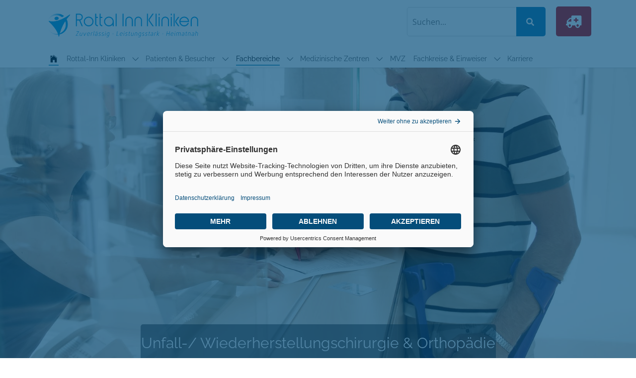

--- FILE ---
content_type: text/html; charset=utf-8
request_url: https://www.rottalinnkliniken.de/fachbereiche/unfall-wiederherstellungschirurgie-orthopaedie
body_size: 13154
content:
<!DOCTYPE html>
<html lang="de-DE">
<head>

<script src="/fileadmin/styles/jquery-3.6.0.min.js">
</script>

<!-- usercentrics V2 script -->
<script id="usercentrics-cmp" src="https://app.usercentrics.eu/browser-ui/latest/loader.js" data-settings-id="Dfxjusl1GDl6MC" async></script>

<!-- usercentrics privacy proxy -->
<script
  src="https://privacy-proxy.usercentrics.eu/latest/uc-block.bundle.js"
></script>

<!-- Google reCAPTCHA script -->
<script 
  type="text/plain" 
  data-usercentrics="reCAPTCHA" 
  src="https://www.google.com/recaptcha/api.js?hl=de" 
  async 
  defer
></script>

<!-- Google Analytics -->
<script
  type="text/plain"
  data-usercentrics="Google Analytics"
  src="https://www.googletagmanager.com/gtag/js?id=G-LVZE25GQSH"
  async
></script>

<script type="text/plain" data-usercentrics="Google Analytics">
  window.dataLayer = window.dataLayer || [];
  function gtag() {
    dataLayer.push(arguments);
  }
  gtag('js', new Date());
  gtag('config', 'G-LVZE25GQSH');
</script>


<meta charset="utf-8">

<!-- 
	Based on the TYPO3 Bootstrap Package by Benjamin Kott - https://www.bootstrap-package.com/

	This website is powered by TYPO3 - inspiring people to share!
	TYPO3 is a free open source Content Management Framework initially created by Kasper Skaarhoj and licensed under GNU/GPL.
	TYPO3 is copyright 1998-2026 of Kasper Skaarhoj. Extensions are copyright of their respective owners.
	Information and contribution at https://typo3.org/
-->


<link rel="icon" href="/fileadmin/user_upload/logos/favicon.ico" type="image/png">
<title>Unfall-/ Wiederherstellungschirurgie &amp; Orthopädie</title>
<meta http-equiv="x-ua-compatible" content="IE=edge" />
<meta name="generator" content="TYPO3 CMS" />
<meta name="viewport" content="width=device-width, initial-scale=1, minimum-scale=1" />
<meta name="robots" content="index,follow" />
<meta name="twitter:card" content="summary" />
<meta name="apple-mobile-web-app-capable" content="no" />
<meta name="google" content="notranslate" />

<link rel="stylesheet" href="/typo3temp/assets/bootstrappackage/fonts/284ba9c5345a729d38fc3d3bb72eea6caaef6180abbc77928e15e42297d05f8b/webfont.css?1769356976" media="all">
<link rel="stylesheet" href="/typo3temp/assets/compressed/merged-0af1378ef17f10e24d83b827ccee2d5b-52bb556fb040d45ea13a1300d84ac94c.css?1756969195" media="all">
<link rel="stylesheet" href="/fileadmin/styles/rottalinnkliniken.css?1756900931" media="all">
<link rel="stylesheet" href="/typo3temp/assets/compressed/merged-2c72e7fba3925955a1bd32acd60068df-0b6fe3d0401a370ebbac08fd7d81ea8a.css?1756969195" media="all">


<script src="/typo3temp/assets/compressed/merged-ddec359db54be7620d14755be4f02050-1ef99fef0b01c1c24bf8c5dfbcd83e1f.js?1756969195"></script>



<link rel="prev" href="/fachbereiche/psychosomatische-fachklinik"><link rel="next" href="/fachbereiche/urologie"><link rel="stylesheet" href="/fileadmin/styles/awesome-css/fontawesome-all.css">
<link rel="canonical" href="/fachbereiche/unfall-wiederherstellungschirurgie-orthopaedie"/>
<!--###POSTJSMARKER###-->
</head>
<body id="p260" class="page-260 pagelevel-2 language-0 backendlayout-subnavigation_left layout-default">

<div id="top"></div>
<div class="body-bg body-bg-top">

    



    




    <a class="visually-hidden-focusable page-skip-link" href="#page-content">
        <span>Skip to main content</span>
    </a>
    <a class="visually-hidden-focusable page-skip-link" href="#page-footer">
        <span>Skip to page footer</span>
    </a>

    




<header id="page-header" class="bp-page-header navbar navbar-mainnavigation navbar-default navbar-has-image navbar-top navbar-fixed-top">
    <div class="container container-mainnavigation">
        
<a class="navbar-brand navbar-brand-image" href="/">
    
            <img class="navbar-brand-logo-normal" src="/fileadmin/user_upload/logos/RIK_Logo_4c.svg" alt="rottalinnkliniken logo" height="52" width="180">
            
        
</a>


        
            
<button class="navbar-toggler collapsed" type="button" data-bs-toggle="collapse" data-bs-target="#mainnavigation" aria-controls="mainnavigation" aria-expanded="false" aria-label="Toggle navigation">
    <span class="navbar-toggler-icon"></span>
</button>


            <nav aria-label="Main navigation" id="mainnavigation" class="collapse navbar-collapse">
                



                

    <ul class="navbar-nav">
        
            

                    
                    
                    <li class="nav-item">
                        <a
                            id="nav-item-84"
                            href="/"
                            class="nav-link nav-link-main active"
                            
                            
                            aria-current="false"
			    aria-label="Startseite"
                            >
                            
                                <span class="nav-link-icon">
                                    <svg xmlns="http://www.w3.org/2000/svg" fill="currentColor" width="16" height="16" viewBox="0 0 512 512" class="" aria-hidden="true">
  <path d="M256 112L96 240v208h112V320h96v128h112V240L256 112z"/>
  <path d="M256 64l-96 76.8V96H96v95.999l-32 25.499 11.51 11.384L256 84.49l180.49 144.393L448 217.498 256 64z"/>
</svg>
                                </span>
                            
                            <span class="nav-link-text">
                                Startseite
                                
                            </span>
                        </a>
                        
                        <div class="dropdown-menu">
                            
    




                        </div>
                    </li>

                
        
            

                    
                    
                        
                    
                        
                    
                        
                    
                        
                    
                        
                    
                        
                    
                        
                    
                        
                    
                        
                            
                        
                    
                        
                    
                    <li class="nav-item nav-style-mega">
                        <a
                            id="nav-item-225"
                            href="/rottal-inn-kliniken/kurzportrait"
                            class="nav-link nav-link-main"
                            
                            
                            aria-current="false"
			    aria-label="Rottal-Inn Kliniken"
                            >
                            
                            <span class="nav-link-text">
                                Rottal-Inn Kliniken
                                
                            </span>
                        </a>
                        
                            <button
                                type="button"
                                id="nav-toggle-225"
                                class="nav-link nav-link-toggle"
                                data-bs-toggle="dropdown"
                                data-bs-display="static"
                                aria-haspopup="true"
                                aria-expanded="false"
                                >
                                <span class="nav-link-indicator" aria-hidden="true"></span>
                                <span class="nav-link-text visually-hidden">Submenu for "Rottal-Inn Kliniken"</span>
                            </button>
                        
                        <div class="dropdown-menu dropdown-menu-mega">
                            
    
        <ul class="dropdown-nav" data-level="2">
            
            
                
                        <li class="nav-item">
                            <a class="nav-link nav-link-dropdown" href="/rottal-inn-kliniken/kurzportrait" title="Kurzportrait">
                                
                                <span class="nav-link-text">
                                    Kurzportrait
                                    
                                </span>
                            </a>
                            
    

                        </li>
                    
            
                
                        <li class="nav-item">
                            <a class="nav-link nav-link-dropdown" href="/rottal-inn-kliniken/leitbild" title="Leitbild">
                                
                                <span class="nav-link-text">
                                    Leitbild
                                    
                                </span>
                            </a>
                            
    

                        </li>
                    
            
                
                        <li class="nav-item">
                            <a class="nav-link nav-link-dropdown" href="/rottal-inn-kliniken/menschenrechtsstrategie" title="Menschenrechtsstrategie">
                                
                                <span class="nav-link-text">
                                    Menschenrechtsstrategie
                                    
                                </span>
                            </a>
                            
    

                        </li>
                    
            
                
                        <li class="nav-item">
                            <a class="nav-link nav-link-dropdown" href="/rottal-inn-kliniken/qualitaet" title="Qualität">
                                
                                <span class="nav-link-text">
                                    Qualität
                                    
                                </span>
                            </a>
                            
    

                        </li>
                    
            
                
                        <li class="nav-item">
                            <a class="nav-link nav-link-dropdown" href="/rottal-inn-kliniken/foerderverein-eggenfelden" title="Förderverein Eggenfelden">
                                
                                <span class="nav-link-text">
                                    Förderverein Eggenfelden
                                    
                                </span>
                            </a>
                            
    

                        </li>
                    
            
                
                        <li class="nav-item">
                            <a class="nav-link nav-link-dropdown" href="/rottal-inn-kliniken/foerderverein-pfarrkirchen" title="Förderverein Pfarrkirchen">
                                
                                <span class="nav-link-text">
                                    Förderverein Pfarrkirchen
                                    
                                </span>
                            </a>
                            
    

                        </li>
                    
            
                
                        <li class="nav-item">
                            <a class="nav-link nav-link-dropdown" href="/rottal-inn-kliniken/verwaltungsrat" title="Verwaltungsrat">
                                
                                <span class="nav-link-text">
                                    Verwaltungsrat
                                    
                                </span>
                            </a>
                            
    

                        </li>
                    
            
                
                        <li class="nav-item">
                            <a class="nav-link nav-link-dropdown" href="/rottal-inn-kliniken/ansprechpartner-1" title="Ansprechpartner">
                                
                                <span class="nav-link-text">
                                    Ansprechpartner
                                    
                                </span>
                            </a>
                            
    

                        </li>
                    
            
                
                        <li class="nav-item">
                            <a class="nav-link nav-link-dropdown" href="/rottal-inn-kliniken/babygalerie" title="Babygalerie">
                                
                                <span class="nav-link-text">
                                    Babygalerie
                                    
                                </span>
                            </a>
                            
    
        <ul class="dropdown-nav" data-level="3">
            
            
                
                        <li class="nav-item">
                            <a class="nav-link nav-link-dropdown" href="/rottal-inn-kliniken/babygalerie-3" title="Archiv 2025">
                                
                                <span class="nav-link-text">
                                    Archiv 2025
                                    
                                </span>
                            </a>
                            
    

                        </li>
                    
            
                
                        <li class="nav-item">
                            <a class="nav-link nav-link-dropdown" href="/rottal-inn-kliniken/babygalerie/archiv-2024-1" title="Archiv 2024">
                                
                                <span class="nav-link-text">
                                    Archiv 2024
                                    
                                </span>
                            </a>
                            
    

                        </li>
                    
            
                
                        <li class="nav-item">
                            <a class="nav-link nav-link-dropdown" href="/rottal-inn-kliniken/babygalerie-1" title="Archiv 2023">
                                
                                <span class="nav-link-text">
                                    Archiv 2023
                                    
                                </span>
                            </a>
                            
    

                        </li>
                    
            
                
                        <li class="nav-item">
                            <a class="nav-link nav-link-dropdown" href="/rottal-inn-kliniken/babygalerie/archiv-2022-1" title="Archiv 2022">
                                
                                <span class="nav-link-text">
                                    Archiv 2022
                                    
                                </span>
                            </a>
                            
    

                        </li>
                    
            
        </ul>
    

                        </li>
                    
            
                
                        <li class="nav-item">
                            <a class="nav-link nav-link-dropdown" href="/kooperationspartner" title="Kooperationspartner">
                                
                                <span class="nav-link-text">
                                    Kooperationspartner
                                    
                                </span>
                            </a>
                            
    

                        </li>
                    
            
        </ul>
    




                        </div>
                    </li>

                
        
            

                    
                    
                        
                    
                        
                    
                        
                            
                        
                    
                        
                    
                        
                    
                        
                    
                        
                    
                        
                    
                        
                            
                        
                    
                        
                    
                        
                    
                    <li class="nav-item nav-style-mega">
                        <a
                            id="nav-item-67"
                            href="/patienteninformationen/anregungen-kritik"
                            class="nav-link nav-link-main"
                            
                            
                            aria-current="false"
			    aria-label="Patienten &amp; Besucher"
                            >
                            
                            <span class="nav-link-text">
                                Patienten &amp; Besucher
                                
                            </span>
                        </a>
                        
                            <button
                                type="button"
                                id="nav-toggle-67"
                                class="nav-link nav-link-toggle"
                                data-bs-toggle="dropdown"
                                data-bs-display="static"
                                aria-haspopup="true"
                                aria-expanded="false"
                                >
                                <span class="nav-link-indicator" aria-hidden="true"></span>
                                <span class="nav-link-text visually-hidden">Submenu for "Patienten &amp; Besucher"</span>
                            </button>
                        
                        <div class="dropdown-menu dropdown-menu-mega">
                            
    
        <ul class="dropdown-nav" data-level="2">
            
            
                
                        <li class="nav-item">
                            <a class="nav-link nav-link-dropdown" href="/patienteninformationen/anregungen-kritik" title="Anregungen &amp; Kritik">
                                
                                <span class="nav-link-text">
                                    Anregungen &amp; Kritik
                                    
                                </span>
                            </a>
                            
    

                        </li>
                    
            
                
                        <li class="nav-item">
                            <a class="nav-link nav-link-dropdown" href="/patienteninformationen/aufnahme-und-entlassung" title="Aufnahme &amp; Entlassung">
                                
                                <span class="nav-link-text">
                                    Aufnahme &amp; Entlassung
                                    
                                </span>
                            </a>
                            
    

                        </li>
                    
            
                
                        <li class="nav-item">
                            <a class="nav-link nav-link-dropdown" href="/patienteninformationen/belegungsmanagement" title="Belegungsmanagement">
                                
                                <span class="nav-link-text">
                                    Belegungsmanagement
                                    
                                </span>
                            </a>
                            
    
        <ul class="dropdown-nav" data-level="3">
            
            
                
                        <li class="nav-item">
                            <a class="nav-link nav-link-dropdown" href="/patienteninformationen/belegungsmanagement/team" title="Team">
                                
                                <span class="nav-link-text">
                                    Team
                                    
                                </span>
                            </a>
                            
    

                        </li>
                    
            
        </ul>
    

                        </li>
                    
            
                
                        <li class="nav-item">
                            <a class="nav-link nav-link-dropdown" href="/patienteninformationen/besucher" title="Besucher">
                                
                                <span class="nav-link-text">
                                    Besucher
                                    
                                </span>
                            </a>
                            
    

                        </li>
                    
            
                
                        <li class="nav-item">
                            <a class="nav-link nav-link-dropdown" href="/patienteninformationen/download" title="Download">
                                
                                <span class="nav-link-text">
                                    Download
                                    
                                </span>
                            </a>
                            
    

                        </li>
                    
            
                
                        <li class="nav-item">
                            <a class="nav-link nav-link-dropdown" href="/patienteninformationen/entlassmanagement" title="Entlassmanagement">
                                
                                <span class="nav-link-text">
                                    Entlassmanagement
                                    
                                </span>
                            </a>
                            
    

                        </li>
                    
            
                
                        <li class="nav-item">
                            <a class="nav-link nav-link-dropdown" href="/patienteninformationen/ethikkomitee" title="Ethikkomitee">
                                
                                <span class="nav-link-text">
                                    Ethikkomitee
                                    
                                </span>
                            </a>
                            
    

                        </li>
                    
            
                
                        <li class="nav-item">
                            <a class="nav-link nav-link-dropdown" href="/patienteninformationen/grusskartenservice" title="Grußkartenservice">
                                
                                <span class="nav-link-text">
                                    Grußkartenservice
                                    
                                </span>
                            </a>
                            
    

                        </li>
                    
            
                
                        <li class="nav-item">
                            <a class="nav-link nav-link-dropdown" href="/patienteninformationen/seelsorge" title="Seelsorge">
                                
                                <span class="nav-link-text">
                                    Seelsorge
                                    
                                </span>
                            </a>
                            
    
        <ul class="dropdown-nav" data-level="3">
            
            
                
                        <li class="nav-item">
                            <a class="nav-link nav-link-dropdown" href="/patienteninformationen/seelsorge/team" title="Team">
                                
                                <span class="nav-link-text">
                                    Team
                                    
                                </span>
                            </a>
                            
    

                        </li>
                    
            
        </ul>
    

                        </li>
                    
            
                
                        <li class="nav-item">
                            <a class="nav-link nav-link-dropdown" href="/patienteninformationen/service-und-komfort" title="Service &amp; Komfort">
                                
                                <span class="nav-link-text">
                                    Service &amp; Komfort
                                    
                                </span>
                            </a>
                            
    

                        </li>
                    
            
                
                        <li class="nav-item">
                            <a class="nav-link nav-link-dropdown" href="/patienteninformationen/sozialdienst" title="Sozialdienst">
                                
                                <span class="nav-link-text">
                                    Sozialdienst
                                    
                                </span>
                            </a>
                            
    

                        </li>
                    
            
        </ul>
    




                        </div>
                    </li>

                
        
            

                    
                    
                        
                            
                        
                    
                        
                            
                        
                    
                        
                            
                        
                    
                        
                            
                        
                    
                        
                            
                        
                    
                        
                            
                        
                    
                        
                            
                        
                    
                        
                            
                        
                    
                        
                            
                        
                    
                        
                            
                        
                    
                        
                            
                        
                    
                        
                            
                        
                    
                        
                            
                        
                    
                        
                            
                        
                    
                        
                            
                        
                    
                        
                            
                        
                    
                        
                            
                        
                    
                        
                            
                        
                    
                    <li class="nav-item nav-style-mega">
                        <a
                            id="nav-item-81"
                            href="/fachbereiche"
                            class="nav-link nav-link-main active"
                            
                            
                            aria-current="false"
			    aria-label="Fachbereiche"
                            >
                            
                            <span class="nav-link-text">
                                Fachbereiche
                                
                            </span>
                        </a>
                        
                            <button
                                type="button"
                                id="nav-toggle-81"
                                class="nav-link nav-link-toggle"
                                data-bs-toggle="dropdown"
                                data-bs-display="static"
                                aria-haspopup="true"
                                aria-expanded="false"
                                >
                                <span class="nav-link-indicator" aria-hidden="true"></span>
                                <span class="nav-link-text visually-hidden">Submenu for "Fachbereiche"</span>
                            </button>
                        
                        <div class="dropdown-menu dropdown-menu-mega">
                            
    
        <ul class="dropdown-nav" data-level="2">
            
            
                
                        <li class="nav-item">
                            <a class="nav-link nav-link-dropdown" href="/fachbereiche/akutgeriatrie" title="Akutgeriatrie">
                                
                                <span class="nav-link-text">
                                    Akutgeriatrie
                                    
                                </span>
                            </a>
                            
    
        <ul class="dropdown-nav" data-level="3">
            
            
                
                        <li class="nav-item">
                            <a class="nav-link nav-link-dropdown" href="/fachbereiche/akutgeriatrie/team" title="Team">
                                
                                <span class="nav-link-text">
                                    Team
                                    
                                </span>
                            </a>
                            
    

                        </li>
                    
            
        </ul>
    

                        </li>
                    
            
                
                        <li class="nav-item">
                            <a class="nav-link nav-link-dropdown" href="/fachbereiche/allgemein-/viszeralchirurgie-und-minimalinvasive-chirurgie" title="Allgemein-/Viszeralchirurgie und Minimalinvasive Chirurgie">
                                
                                <span class="nav-link-text">
                                    Allgemein-/Viszeralchirurgie und Minimalinvasive Chirurgie
                                    
                                </span>
                            </a>
                            
    
        <ul class="dropdown-nav" data-level="3">
            
            
                
                        <li class="nav-item">
                            <a class="nav-link nav-link-dropdown" href="/fachbereiche/allgemein-/viszeralchirurgie-und-minimalinvasive-chirurgie/team" title="Team">
                                
                                <span class="nav-link-text">
                                    Team
                                    
                                </span>
                            </a>
                            
    

                        </li>
                    
            
        </ul>
    

                        </li>
                    
            
                
                        <li class="nav-item">
                            <a class="nav-link nav-link-dropdown" href="/fachbereiche/allgemeine-innere-medizin" title="Allgemeine Innere Medizin">
                                
                                <span class="nav-link-text">
                                    Allgemeine Innere Medizin
                                    
                                </span>
                            </a>
                            
    
        <ul class="dropdown-nav" data-level="3">
            
            
                
                        <li class="nav-item">
                            <a class="nav-link nav-link-dropdown" href="/fachbereiche/allgemeine-innere-medizin/team" title="Team">
                                
                                <span class="nav-link-text">
                                    Team
                                    
                                </span>
                            </a>
                            
    

                        </li>
                    
            
        </ul>
    

                        </li>
                    
            
                
                        <li class="nav-item">
                            <a class="nav-link nav-link-dropdown" href="/fachbereiche/anaesthesie" title="Anästhesie">
                                
                                <span class="nav-link-text">
                                    Anästhesie
                                    
                                </span>
                            </a>
                            
    
        <ul class="dropdown-nav" data-level="3">
            
            
                
                        <li class="nav-item">
                            <a class="nav-link nav-link-dropdown" href="/fachbereiche/anaesthesie/team" title="Team">
                                
                                <span class="nav-link-text">
                                    Team
                                    
                                </span>
                            </a>
                            
    

                        </li>
                    
            
        </ul>
    

                        </li>
                    
            
                
                        <li class="nav-item">
                            <a class="nav-link nav-link-dropdown" href="/fachbereiche/gefaesschirurgie" title="Gefäßchirurgie">
                                
                                <span class="nav-link-text">
                                    Gefäßchirurgie
                                    
                                </span>
                            </a>
                            
    
        <ul class="dropdown-nav" data-level="3">
            
            
                
                        <li class="nav-item">
                            <a class="nav-link nav-link-dropdown" href="/fachbereiche/gefaesschirurgie/team" title="Team">
                                
                                <span class="nav-link-text">
                                    Team
                                    
                                </span>
                            </a>
                            
    

                        </li>
                    
            
        </ul>
    

                        </li>
                    
            
                
                        <li class="nav-item">
                            <a class="nav-link nav-link-dropdown" href="/fachbereiche/geriatrische-rehabilitation" title="Geriatrische Rehabilitation">
                                
                                <span class="nav-link-text">
                                    Geriatrische Rehabilitation
                                    
                                </span>
                            </a>
                            
    
        <ul class="dropdown-nav" data-level="3">
            
            
                
                        <li class="nav-item">
                            <a class="nav-link nav-link-dropdown" href="/fachbereiche/geriatrische-rehabilitation/team" title="Team">
                                
                                <span class="nav-link-text">
                                    Team
                                    
                                </span>
                            </a>
                            
    

                        </li>
                    
            
        </ul>
    

                        </li>
                    
            
                
                        <li class="nav-item">
                            <a class="nav-link nav-link-dropdown" href="/fachbereiche/gynaekologie-geburtshilfe" title="Gynäkologie &amp; Geburtshilfe">
                                
                                <span class="nav-link-text">
                                    Gynäkologie &amp; Geburtshilfe
                                    
                                </span>
                            </a>
                            
    
        <ul class="dropdown-nav" data-level="3">
            
            
                
                        <li class="nav-item">
                            <a class="nav-link nav-link-dropdown" href="/fachbereiche/gynaekologie-geburtshilfe/team" title="Team">
                                
                                <span class="nav-link-text">
                                    Team
                                    
                                </span>
                            </a>
                            
    

                        </li>
                    
            
                
                        <li class="nav-item">
                            <a class="nav-link nav-link-dropdown" href="/fachbereiche/gynaekologie-geburtshilfe/hebammenteam" title="Hebammenteam">
                                
                                <span class="nav-link-text">
                                    Hebammenteam
                                    
                                </span>
                            </a>
                            
    

                        </li>
                    
            
                
                        <li class="nav-item">
                            <a class="nav-link nav-link-dropdown" href="/fachbereiche/gynaekologie-geburtshilfe/kooperationspartner" title="Kooperationspartner">
                                
                                <span class="nav-link-text">
                                    Kooperationspartner
                                    
                                </span>
                            </a>
                            
    

                        </li>
                    
            
        </ul>
    

                        </li>
                    
            
                
                        <li class="nav-item">
                            <a class="nav-link nav-link-dropdown" href="/fachbereiche/innere-medizin-gastroenterologie-und-hepatologie" title="Innere Medizin I - Gastroenterologie und Hepatologie">
                                
                                <span class="nav-link-text">
                                    Innere Medizin I - Gastroenterologie und Hepatologie
                                    
                                </span>
                            </a>
                            
    
        <ul class="dropdown-nav" data-level="3">
            
            
                
                        <li class="nav-item">
                            <a class="nav-link nav-link-dropdown" href="/fachbereiche/innere-medizin-gastroenterologie-und-hepatologie/team" title="Team">
                                
                                <span class="nav-link-text">
                                    Team
                                    
                                </span>
                            </a>
                            
    

                        </li>
                    
            
        </ul>
    

                        </li>
                    
            
                
                        <li class="nav-item">
                            <a class="nav-link nav-link-dropdown" href="/fachbereiche/innere-medizin-kardiologie-schlaganfallzentrum" title="Innere Medizin II - Kardiologie, Schlaganfallzentrum">
                                
                                <span class="nav-link-text">
                                    Innere Medizin II - Kardiologie, Schlaganfallzentrum
                                    
                                </span>
                            </a>
                            
    
        <ul class="dropdown-nav" data-level="3">
            
            
                
                        <li class="nav-item">
                            <a class="nav-link nav-link-dropdown" href="/fachbereiche/innere-medizin-kardiologie-schlaganfallzentrum/team" title="Team">
                                
                                <span class="nav-link-text">
                                    Team
                                    
                                </span>
                            </a>
                            
    

                        </li>
                    
            
                
                        <li class="nav-item">
                            <a class="nav-link nav-link-dropdown" href="/fachbereiche/innere-medizin-kardiologie-schlaganfallzentrum/kooperationspartner" title="Kooperationspartner">
                                
                                <span class="nav-link-text">
                                    Kooperationspartner
                                    
                                </span>
                            </a>
                            
    

                        </li>
                    
            
        </ul>
    

                        </li>
                    
            
                
                        <li class="nav-item">
                            <a class="nav-link nav-link-dropdown" href="/fachbereiche/intensivmedizin" title="Intensivmedizin">
                                
                                <span class="nav-link-text">
                                    Intensivmedizin
                                    
                                </span>
                            </a>
                            
    
        <ul class="dropdown-nav" data-level="3">
            
            
                
                        <li class="nav-item">
                            <a class="nav-link nav-link-dropdown" href="/fachbereiche/intensivmedizin/team" title="Team">
                                
                                <span class="nav-link-text">
                                    Team
                                    
                                </span>
                            </a>
                            
    

                        </li>
                    
            
        </ul>
    

                        </li>
                    
            
                
                        <li class="nav-item">
                            <a class="nav-link nav-link-dropdown" href="/fachbereiche/notaufnahmezentrum" title="Notaufnahmezentrum">
                                
                                <span class="nav-link-text">
                                    Notaufnahmezentrum
                                    
                                </span>
                            </a>
                            
    
        <ul class="dropdown-nav" data-level="3">
            
            
                
                        <li class="nav-item">
                            <a class="nav-link nav-link-dropdown" href="/fachbereiche/notaufnahmezentrum/team" title="Team">
                                
                                <span class="nav-link-text">
                                    Team
                                    
                                </span>
                            </a>
                            
    

                        </li>
                    
            
        </ul>
    

                        </li>
                    
            
                
                        <li class="nav-item">
                            <a class="nav-link nav-link-dropdown" href="/fachbereiche/orthopaedie" title="Orthopädie">
                                
                                <span class="nav-link-text">
                                    Orthopädie
                                    
                                </span>
                            </a>
                            
    
        <ul class="dropdown-nav" data-level="3">
            
            
                
                        <li class="nav-item">
                            <a class="nav-link nav-link-dropdown" href="/fachbereiche/orthopaedie/team" title="Team">
                                
                                <span class="nav-link-text">
                                    Team
                                    
                                </span>
                            </a>
                            
    

                        </li>
                    
            
        </ul>
    

                        </li>
                    
            
                
                        <li class="nav-item">
                            <a class="nav-link nav-link-dropdown" href="/fachbereiche/palliativmedizin" title="Palliativmedizin">
                                
                                <span class="nav-link-text">
                                    Palliativmedizin
                                    
                                </span>
                            </a>
                            
    
        <ul class="dropdown-nav" data-level="3">
            
            
                
                        <li class="nav-item">
                            <a class="nav-link nav-link-dropdown" href="/fachbereiche/palliativmedizin/team" title="Team">
                                
                                <span class="nav-link-text">
                                    Team
                                    
                                </span>
                            </a>
                            
    

                        </li>
                    
            
        </ul>
    

                        </li>
                    
            
                
                        <li class="nav-item">
                            <a class="nav-link nav-link-dropdown" href="/fachbereiche/pflege" title="Pflege">
                                
                                <span class="nav-link-text">
                                    Pflege
                                    
                                </span>
                            </a>
                            
    
        <ul class="dropdown-nav" data-level="3">
            
            
                
                        <li class="nav-item">
                            <a class="nav-link nav-link-dropdown" href="/fachbereiche/pflege/team" title="Team">
                                
                                <span class="nav-link-text">
                                    Team
                                    
                                </span>
                            </a>
                            
    

                        </li>
                    
            
        </ul>
    

                        </li>
                    
            
                
                        <li class="nav-item">
                            <a class="nav-link nav-link-dropdown" href="/fachbereiche/physiotherapie-ergotherapie-logopaedie" title="Physiotherapie, Ergotherapie, Logopädie">
                                
                                <span class="nav-link-text">
                                    Physiotherapie, Ergotherapie, Logopädie
                                    
                                </span>
                            </a>
                            
    
        <ul class="dropdown-nav" data-level="3">
            
            
                
                        <li class="nav-item">
                            <a class="nav-link nav-link-dropdown" href="/fachbereiche/physiotherapie-ergotherapie-logopaedie/physiotherapie" title="Physiotherapie">
                                
                                <span class="nav-link-text">
                                    Physiotherapie
                                    
                                </span>
                            </a>
                            
    

                        </li>
                    
            
                
                        <li class="nav-item">
                            <a class="nav-link nav-link-dropdown" href="/fachbereiche/physiotherapie-ergotherapie-logopaedie/ergotherapie" title="Ergotherapie">
                                
                                <span class="nav-link-text">
                                    Ergotherapie
                                    
                                </span>
                            </a>
                            
    

                        </li>
                    
            
                
                        <li class="nav-item">
                            <a class="nav-link nav-link-dropdown" href="/fachbereiche/physiotherapie-ergotherapie-logopaedie/logopaedie" title="Logopädie">
                                
                                <span class="nav-link-text">
                                    Logopädie
                                    
                                </span>
                            </a>
                            
    

                        </li>
                    
            
        </ul>
    

                        </li>
                    
            
                
                        <li class="nav-item">
                            <a class="nav-link nav-link-dropdown" href="/fachbereiche/psychosomatische-fachklinik" title="Psychosomatische Fachklinik">
                                
                                <span class="nav-link-text">
                                    Psychosomatische Fachklinik
                                    
                                </span>
                            </a>
                            
    
        <ul class="dropdown-nav" data-level="3">
            
            
                
                        <li class="nav-item">
                            <a class="nav-link nav-link-dropdown" href="/fachbereiche/psychosomatische-fachklinik/team" title="Team">
                                
                                <span class="nav-link-text">
                                    Team
                                    
                                </span>
                            </a>
                            
    

                        </li>
                    
            
                
                        <li class="nav-item">
                            <a class="nav-link nav-link-dropdown" href="/fachbereiche/psychosomatische-fachklinik/kontakt-anmeldeformular" title="Kontakt &amp; Anmeldeformular">
                                
                                <span class="nav-link-text">
                                    Kontakt &amp; Anmeldeformular
                                    
                                </span>
                            </a>
                            
    

                        </li>
                    
            
                
                        <li class="nav-item">
                            <a class="nav-link nav-link-dropdown" href="/fachbereiche/psychosomatische-fachklinik/meinungsbogen-psychosomatik" title="Meinungsbogen">
                                
                                <span class="nav-link-text">
                                    Meinungsbogen
                                    
                                </span>
                            </a>
                            
    

                        </li>
                    
            
        </ul>
    

                        </li>
                    
            
                
                        <li class="nav-item">
                            <a class="nav-link nav-link-dropdown active" href="/fachbereiche/unfall-wiederherstellungschirurgie-orthopaedie" title="Unfall-/ Wiederherstellungschirurgie &amp; Orthopädie">
                                
                                <span class="nav-link-text">
                                    Unfall-/ Wiederherstellungschirurgie &amp; Orthopädie
                                     <span class="visually-hidden">(current)</span>
                                </span>
                            </a>
                            
    
        <ul class="dropdown-nav" data-level="3">
            
            
                
                        <li class="nav-item">
                            <a class="nav-link nav-link-dropdown" href="/fachbereiche/unfall-wiederherstellungschirurgie-orthopaedie/team" title="Team">
                                
                                <span class="nav-link-text">
                                    Team
                                    
                                </span>
                            </a>
                            
    

                        </li>
                    
            
        </ul>
    

                        </li>
                    
            
                
                        <li class="nav-item">
                            <a class="nav-link nav-link-dropdown" href="/fachbereiche/urologie" title="Urologie">
                                
                                <span class="nav-link-text">
                                    Urologie
                                    
                                </span>
                            </a>
                            
    
        <ul class="dropdown-nav" data-level="3">
            
            
                
                        <li class="nav-item">
                            <a class="nav-link nav-link-dropdown" href="/fachbereiche/urologie/team" title="Team">
                                
                                <span class="nav-link-text">
                                    Team
                                    
                                </span>
                            </a>
                            
    

                        </li>
                    
            
        </ul>
    

                        </li>
                    
            
        </ul>
    




                        </div>
                    </li>

                
        
            

                    
                    
                        
                            
                        
                    
                        
                            
                        
                    
                        
                            
                        
                    
                        
                            
                        
                    
                        
                            
                        
                    
                    <li class="nav-item nav-style-mega">
                        <a
                            id="nav-item-262"
                            href="/medizinische-zentren"
                            class="nav-link nav-link-main"
                            
                            
                            aria-current="false"
			    aria-label="Medizinische Zentren"
                            >
                            
                            <span class="nav-link-text">
                                Medizinische Zentren
                                
                            </span>
                        </a>
                        
                            <button
                                type="button"
                                id="nav-toggle-262"
                                class="nav-link nav-link-toggle"
                                data-bs-toggle="dropdown"
                                data-bs-display="static"
                                aria-haspopup="true"
                                aria-expanded="false"
                                >
                                <span class="nav-link-indicator" aria-hidden="true"></span>
                                <span class="nav-link-text visually-hidden">Submenu for "Medizinische Zentren"</span>
                            </button>
                        
                        <div class="dropdown-menu dropdown-menu-mega">
                            
    
        <ul class="dropdown-nav" data-level="2">
            
            
                
                        <li class="nav-item">
                            <a class="nav-link nav-link-dropdown" href="/medizinische-zentren/brustzentrum" title="Brustzentrum">
                                
                                <span class="nav-link-text">
                                    Brustzentrum
                                    
                                </span>
                            </a>
                            
    
        <ul class="dropdown-nav" data-level="3">
            
            
                
                        <li class="nav-item">
                            <a class="nav-link nav-link-dropdown" href="/medizinische-zentren/brustzentrum/team" title="Team">
                                
                                <span class="nav-link-text">
                                    Team
                                    
                                </span>
                            </a>
                            
    

                        </li>
                    
            
                
                        <li class="nav-item">
                            <a class="nav-link nav-link-dropdown" href="/medizinische-zentren/brustzentrum/kooperationspartner" title="Kooperationspartner">
                                
                                <span class="nav-link-text">
                                    Kooperationspartner
                                    
                                </span>
                            </a>
                            
    

                        </li>
                    
            
        </ul>
    

                        </li>
                    
            
                
                        <li class="nav-item">
                            <a class="nav-link nav-link-dropdown" href="/medizinische-zentren/kompetenzzentrum-fuer-hernienchirurgie" title="Kompetenzzentrum für Hernienchirurgie">
                                
                                <span class="nav-link-text">
                                    Kompetenzzentrum für Hernienchirurgie
                                    
                                </span>
                            </a>
                            
    
        <ul class="dropdown-nav" data-level="3">
            
            
                
                        <li class="nav-item">
                            <a class="nav-link nav-link-dropdown" href="/medizinische-zentren/kompetenzzentrum-fuer-hernienchirurgie/team" title="Team">
                                
                                <span class="nav-link-text">
                                    Team
                                    
                                </span>
                            </a>
                            
    

                        </li>
                    
            
        </ul>
    

                        </li>
                    
            
                
                        <li class="nav-item">
                            <a class="nav-link nav-link-dropdown" href="/medizinische-zentren/schlaganfallzentrum" title="Schlaganfallzentrum">
                                
                                <span class="nav-link-text">
                                    Schlaganfallzentrum
                                    
                                </span>
                            </a>
                            
    
        <ul class="dropdown-nav" data-level="3">
            
            
                
                        <li class="nav-item">
                            <a class="nav-link nav-link-dropdown" href="/medizinische-zentren/schlaganfallzentrum/team" title="Team">
                                
                                <span class="nav-link-text">
                                    Team
                                    
                                </span>
                            </a>
                            
    

                        </li>
                    
            
                
                        <li class="nav-item">
                            <a class="nav-link nav-link-dropdown" href="/medizinische-zentren/schlaganfallzentrum/kooperationspartner" title="Kooperationspartner">
                                
                                <span class="nav-link-text">
                                    Kooperationspartner
                                    
                                </span>
                            </a>
                            
    

                        </li>
                    
            
        </ul>
    

                        </li>
                    
            
                
                        <li class="nav-item">
                            <a class="nav-link nav-link-dropdown" href="/medizinische-zentren/traumazentrum" title="Traumazentrum">
                                
                                <span class="nav-link-text">
                                    Traumazentrum
                                    
                                </span>
                            </a>
                            
    
        <ul class="dropdown-nav" data-level="3">
            
            
                
                        <li class="nav-item">
                            <a class="nav-link nav-link-dropdown" href="/medizinische-zentren/traumazentrum/team" title="Team">
                                
                                <span class="nav-link-text">
                                    Team
                                    
                                </span>
                            </a>
                            
    

                        </li>
                    
            
        </ul>
    

                        </li>
                    
            
                
                        <li class="nav-item">
                            <a class="nav-link nav-link-dropdown" href="/medizinische-zentren/gynaekologisches-krebszentrum" title="Zentrum für gynäkologische Krebserkrankungen">
                                
                                <span class="nav-link-text">
                                    Zentrum für gynäkologische Krebserkrankungen
                                    
                                </span>
                            </a>
                            
    
        <ul class="dropdown-nav" data-level="3">
            
            
                
                        <li class="nav-item">
                            <a class="nav-link nav-link-dropdown" href="/medizinische-zentren/gynaekologisches-krebszentrum/team" title="Team">
                                
                                <span class="nav-link-text">
                                    Team
                                    
                                </span>
                            </a>
                            
    

                        </li>
                    
            
                
                        <li class="nav-item">
                            <a class="nav-link nav-link-dropdown" href="/medizinische-zentren/gynaekologisches-krebszentrum/kooperationspartner" title="Kooperationspartner">
                                
                                <span class="nav-link-text">
                                    Kooperationspartner
                                    
                                </span>
                            </a>
                            
    

                        </li>
                    
            
        </ul>
    

                        </li>
                    
            
        </ul>
    




                        </div>
                    </li>

                
        
            

                    
                    
                    <li class="nav-item">
                        <a
                            id="nav-item-250"
                            href="http://www.mvz-rottalinn.de/MVZ-2017/"
                            class="nav-link nav-link-main"
                             target="_blank"
                             rel="noopener noreferrer"
                            aria-current="false"
			    aria-label="MVZ"
                            >
                            
                            <span class="nav-link-text">
                                MVZ
                                
                            </span>
                        </a>
                        
                        <div class="dropdown-menu">
                            
    




                        </div>
                    </li>

                
        
            

                    
                    
                        
                    
                        
                    
                        
                    
                        
                    
                        
                    
                    <li class="nav-item nav-style-simple">
                        <a
                            id="nav-item-216"
                            href="/fachkreise-einweiser/allgemeine-informationen"
                            class="nav-link nav-link-main"
                            
                            
                            aria-current="false"
			    aria-label="Fachkreise &amp; Einweiser"
                            >
                            
                            <span class="nav-link-text">
                                Fachkreise &amp; Einweiser
                                
                            </span>
                        </a>
                        
                            <button
                                type="button"
                                id="nav-toggle-216"
                                class="nav-link nav-link-toggle"
                                data-bs-toggle="dropdown"
                                data-bs-display="static"
                                aria-haspopup="true"
                                aria-expanded="false"
                                >
                                <span class="nav-link-indicator" aria-hidden="true"></span>
                                <span class="nav-link-text visually-hidden">Submenu for "Fachkreise &amp; Einweiser"</span>
                            </button>
                        
                        <div class="dropdown-menu dropdown-menu-simple">
                            
    
        <ul class="dropdown-nav" data-level="2">
            
            
                
                        <li class="nav-item">
                            <a class="nav-link nav-link-dropdown" href="/fachkreise-einweiser/allgemeine-informationen" title="Allgemeine Informationen">
                                
                                <span class="nav-link-text">
                                    Allgemeine Informationen
                                    
                                </span>
                            </a>
                            
    

                        </li>
                    
            
                
                        <li class="nav-item">
                            <a class="nav-link nav-link-dropdown" href="/fachkreise-einweiser/anregungen-kritik" title="Anregungen &amp; Kritik">
                                
                                <span class="nav-link-text">
                                    Anregungen &amp; Kritik
                                    
                                </span>
                            </a>
                            
    

                        </li>
                    
            
                
                        <li class="nav-item">
                            <a class="nav-link nav-link-dropdown" href="/fachkreise-einweiser/kontakt-ansprechpartner" title="Kontakt Ansprechpartner">
                                
                                <span class="nav-link-text">
                                    Kontakt Ansprechpartner
                                    
                                </span>
                            </a>
                            
    

                        </li>
                    
            
                
                        <li class="nav-item">
                            <a class="nav-link nav-link-dropdown" href="/fachkreise-einweiser/sprechstundenuebersicht" title="Sprechstundenübersicht">
                                
                                <span class="nav-link-text">
                                    Sprechstundenübersicht
                                    
                                </span>
                            </a>
                            
    

                        </li>
                    
            
                
                        <li class="nav-item">
                            <a class="nav-link nav-link-dropdown" href="/fachkreise-einweiser/veranstaltungen-fortbildungen" title="Veranstaltungen &amp; Fortbildungen">
                                
                                <span class="nav-link-text">
                                    Veranstaltungen &amp; Fortbildungen
                                    
                                </span>
                            </a>
                            
    

                        </li>
                    
            
        </ul>
    




                        </div>
                    </li>

                
        
            

                    
                    
                    <li class="nav-item">
                        <a
                            id="nav-item-410"
                            href="https://karriere.rottalinnkliniken.de/"
                            class="nav-link nav-link-main"
                            
                            
                            aria-current="false"
			    aria-label="Karriere"
                            >
                            
                            <span class="nav-link-text">
                                Karriere
                                
                            </span>
                        </a>
                        
                        <div class="dropdown-menu">
                            
    




                        </div>
                    </li>

                
        
            

                    
                    
                    <li class="nav-item">
                        <a
                            id="nav-item-387"
                            href="/suchergebnis"
                            class="nav-link nav-link-main"
                            
                            
                            aria-current="false"
			    aria-label="Suche"
                            >
                            
                                <span class="nav-link-icon">
                                    <svg xmlns="http://www.w3.org/2000/svg" xmlns:xlink="http://www.w3.org/1999/xlink" version="1.1" id="Ebene_1" x="0px" y="0px" viewBox="0 0 512 512" style="enable-background:new 0 0 512 512;" xml:space="preserve" class="" width="16" height="16" aria-hidden="true">
<path d="M503.9,449.5l-148-147c-3.9-3.9-9.3-6.1-14.8-6.1h-14.2c24.1-30.8,38.4-69.6,38.4-111.8C365.2,84.3,283.9,3,183.6,3  S2,84.3,2,184.6s81.3,181.6,181.6,181.6c42.2,0,80.9-14.3,111.8-38.4V342c0,5.6,2.2,10.9,6.1,14.8l148,147c8.2,8.2,21.5,8.2,29.6,0  l24.7-24.7C512,471,512,457.7,503.9,449.5z M183.6,326.4c-61.7,0-141.8-79.9-141.8-141.8c0-61.7,79.9-140.8,141.8-140.8  c61.7,0,141.8,78.9,141.8,140.8C325.4,246.3,245.4,326.4,183.6,326.4z"/>
</svg>
                                </span>
                            
                            <span class="nav-link-text">
                                Suche
                                
                            </span>
                        </a>
                        
                        <div class="dropdown-menu">
                            
    




                        </div>
                    </li>

                
        
    </ul>



                



            </nav>
        
    </div>
</header>



    

    









        <a id="c598"></a>
        
        
    
    



    




    

    
        <div id="carousel-598"
            class="carousel carousel-fade slide"
            data-bs-wrap="true"
            data-bs-ride="false"
            data-bs-interval="5000"
            role="region"
            aria-roledescription="carousel"
        >
            



            <div class="carousel-inner">
                
                    
                    
                    
                    
                    
                    
                    
                    <div
                        class="item active carousel-item carousel-item-layout-custom carousel-item-type-header"
                        aria-current="true"
                        data-itemno="0"
                        style=""
                        role="group"
                        aria-roledescription="slide"
                        >
                        

    
    
    
    
    
    
    <div class="carousel-backgroundimage-container">
        <div id="carousel-backgroundimage-598-92" class="carousel-backgroundimage carousel-backgroundimage-parallax carousel-backgroundimage-fade">
            
            
            
            
                
                
                
                    
                    
                        
                        
                        
                        
                        
                        
                            
                        
                        
                        
                    
                    
                
            
                
                
                
                    
                    
                        
                        
                        
                        
                        
                        
                            
                        
                        
                        
                    
                    
                
            
                
                
                
                    
                    
                        
                        
                        
                        
                        
                        
                            
                        
                        
                        
                    
                    
                
            
                
                
                
                    
                    
                        
                        
                        
                        
                        
                        
                            
                        
                        
                        
                    
                    
                
            
                
                
                
                    
                    
                        
                        
                        
                        
                        
                        
                            
                        
                        
                        
                    
                    
                
            
                
                
                
                    
                    
                        
                        
                        
                        
                        
                        
                        
                        
                    
                    
                
            
            
                    <style>#carousel-backgroundimage-598-92 { background-image: url('/fileadmin/_processed_/8/0/csm_Sliderbild_Unfallchirurgie_2792b220d9.jpg'); } @media (min-width: 576px) { #carousel-backgroundimage-598-92 { background-image: url('/fileadmin/_processed_/8/0/csm_Sliderbild_Unfallchirurgie_76a782f69f.jpg'); } } @media (min-width: 768px) { #carousel-backgroundimage-598-92 { background-image: url('/fileadmin/_processed_/8/0/csm_Sliderbild_Unfallchirurgie_53e4bf6672.jpg'); } } @media (min-width: 992px) { #carousel-backgroundimage-598-92 { background-image: url('/fileadmin/_processed_/8/0/csm_Sliderbild_Unfallchirurgie_c34f76bf8b.jpg'); } } @media (min-width: 1200px) { #carousel-backgroundimage-598-92 { background-image: url('/fileadmin/_processed_/8/0/csm_Sliderbild_Unfallchirurgie_350afc1445.jpg'); } } @media (min-width: 1400px) { #carousel-backgroundimage-598-92 { background-image: url('/fileadmin/_processed_/8/0/csm_Sliderbild_Unfallchirurgie_ec67e51986.jpg'); } } </style>

                
        </div>
    </div>



                        <div class="carousel-content">
                            

    <div class="carousel-content-inner">
        <div class="carousel-text-inner">
            <h4 class="carousel-header awesome none text-center">Unfall-/ Wiederherstellungschirurgie &amp; Orthopädie</h4>
            
        </div>
    </div>



                        </div>
                    </div>
                
            </div>
            



        </div>
    


    



    




        

    





    
    
        <nav class="breadcrumb-section" aria-label="Breadcrumb">
            <div class="container">
                <p class="visually-hidden" id="breadcrumb">You are here:</p>
                <ol class="breadcrumb">
                    
                        
                        
                        <li class="breadcrumb-item">
                            
                                    <a class="breadcrumb-link" href="/" title="rottalinnkliniken.de">
                                        
    <span class="breadcrumb-link-title">
        
        <span class="breadcrumb-text">rottalinnkliniken.de</span>
    </span>

                                    </a>
                                
                        </li>
                    
                        
                        
                        <li class="breadcrumb-item">
                            
                                    <a class="breadcrumb-link" href="/fachbereiche" title="Fachbereiche">
                                        
    <span class="breadcrumb-link-title">
        
        <span class="breadcrumb-text">Fachbereiche</span>
    </span>

                                    </a>
                                
                        </li>
                    
                        
                        
                            
                        
                        <li class="breadcrumb-item active" aria-current="page">
                            
                                    
    <span class="breadcrumb-link-title">
        
        <span class="breadcrumb-text">Unfall-/ Wiederherstellungschirurgie &amp; Orthopädie</span>
    </span>

                                
                        </li>
                    
                    
                </ol>
            </div>
        </nav>
    




    <main id="page-content" class="bp-page-content main-section">
        <!--TYPO3SEARCH_begin-->
        

    

    <div class="section section-default">
        <div class="container">
            <div class="section-row">
                <div class="section-column maincontent-wrap">
                    




    





        <div id="c3802" class=" frame frame-default frame-type-text frame-layout-default frame-size-default frame-height-default frame-background-none frame-space-before-none frame-space-after-none frame-no-backgroundimage">
            <div class="frame-group-container">
                <div class="frame-group-inner">
                    



                    <div class="frame-container frame-container-default">
                        <div class="frame-inner">
                            
    
    



    

  
    <div class="frame-header">

      <!-- Link im Header unterdrücken, falls Flag gesetzt -->
      

      

    
            
                

    
            <h2 class="element-header  ">
                <span>Unfall-/ Wiederherstellungschirurgie &amp; Orthopädie</span>
            </h2>
        



            
        




      




      




    </div>
  




    

    


    



    




                        </div>
                    </div>
                </div>
            </div>
        </div>

    







    





        <div id="c3808" class=" frame frame-default frame-type-gridelements_pi1 frame-layout-default frame-size-default frame-height-default frame-background-none frame-space-before-none frame-space-after-none frame-no-backgroundimage">
            <div class="frame-group-container">
                <div class="frame-group-inner">
                    



                    <div class="frame-container frame-container-default">
                        <div class="frame-inner">
                            
    
    



    

  




    
    
        <div class="row   ">
            
                
                    

<div class="col-12 col-sm-12 col-md-8 col-lg-8 col-xl-8 ">
    
        


        
            








        <div id="c1014" class=" frame frame-default frame-type-text frame-layout-default frame-size-default frame-height-default frame-background-none frame-space-before-none frame-space-after-none frame-no-backgroundimage">
            <div class="frame-group-container">
                <div class="frame-group-inner">
                    



                    <div class="frame-container frame-container-default">
                        <div class="frame-inner">
                            
    
    



    

  




    

    <p class="text-justify">Unsere Fachabteilung an den Standorten Eggenfelden und Pfarrkirchen bietet ein breites Spektrum in der Akutbehandlung aller Frakturen und in der Rund-um-die-Uhr-Versorgung von Schwerverletzten. Dafür steht ein modern eingerichteter Schockraum bereit. Seit 2008 ist unsere Abteilung als regionales Traumazentrum in das Traumanetzwerk Ostbayern integriert. Unser Anspruch ist es, unser Therapiekonzept ständig durch aktuelle Neuentwicklungen in der Unfallchirurgie zu erweitern, um unsere Patienten nach modernsten medizinischen Standards behandeln zu können.</p>
<p class="text-justify"><strong>Schwerpunkte Abteilung Unfallchirurgie</strong></p><ul class="list-normal"> 	<li class="text-justify">Versorgung von Frakturen und Mehrfachverletzten</li> 	<li class="text-justify">Arthroskopische Operationen der großen Gelenke</li> 	<li class="text-justify">Minimalinvasive Wirbelsäulenchirurgie</li> 	<li class="text-justify">Endoprothetik der großen Gelenke</li> </ul>


    



    




                        </div>
                    </div>
                </div>
            </div>
        </div>

    



        
    


    
</div>


                    

<div class="col-12 col-sm-12 col-md-4 col-lg-4 col-xl-4 crow">
    
        


        
            








        <div id="c3806" class=" frame frame-default frame-type-gridelements_pi1 frame-layout-default frame-size-default frame-height-default frame-background-none frame-space-before-none frame-space-after-none frame-no-backgroundimage">
            <div class="frame-group-container">
                <div class="frame-group-inner">
                    



                    <div class="frame-container frame-container-default">
                        <div class="frame-inner">
                            
    
    



    

  




    
    
        <div class="row   ">
            
                
                    

<div class="col-12 col-sm-12 col-md-11 col-lg-11 col-xl-11 ">
    
        


        
            








        <div id="c3809" class=" frame frame-default frame-type-image frame-layout-default frame-size-default frame-height-default frame-background-none frame-space-before-none frame-space-after-none frame-no-backgroundimage">
            <div class="frame-group-container">
                <div class="frame-group-inner">
                    



                    <div class="frame-container frame-container-default">
                        <div class="frame-inner">
                            
    
    



    

  
    <div class="frame-header">

      <!-- Link im Header unterdrücken, falls Flag gesetzt -->
      

      

    
            <h4 class="element-header ">
                <span>Ärztliche Leitung</span>
            </h4>
        




      




      




    </div>
  




    

    


    
    
    

    <div class="gallery-row">
        
            <div class="gallery-item gallery-item-size-1">
                




        
<figure class="image">
    
            
                    
<picture>
    
        
        
        
        
            
            
            
                
                
                    
                    
                    
                    
                            
                        
                    
                
            
            <source data-variant="default" data-maxwidth="1280" media="(min-width: 1400px)" srcset="/fileadmin/_processed_/c/7/csm_Wick_Marc_-_Unfallchirurgie_b529008971.jpg 1x">
        
    
        
        
        
        
            
            
            
                
                
                    
                    
                    
                    
                            
                        
                    
                
            
            <source data-variant="xlarge" data-maxwidth="1100" media="(min-width: 1200px)" srcset="/fileadmin/_processed_/c/7/csm_Wick_Marc_-_Unfallchirurgie_80db24ab47.jpg 1x">
        
    
        
        
        
        
            
            
            
                
                
                    
                    
                    
                    
                            
                        
                    
                
            
            <source data-variant="large" data-maxwidth="920" media="(min-width: 992px)" srcset="/fileadmin/_processed_/c/7/csm_Wick_Marc_-_Unfallchirurgie_05fb2d12e4.jpg 1x">
        
    
        
        
        
        
            
            
            
                
                
                    
                    
                    
                    
                            
                        
                    
                
            
            <source data-variant="medium" data-maxwidth="680" media="(min-width: 768px)" srcset="/fileadmin/_processed_/c/7/csm_Wick_Marc_-_Unfallchirurgie_3cebf8244b.jpg 1x">
        
    
        
        
        
        
            
            
            
                
                
                    
                    
                    
                    
                            
                        
                    
                
            
            <source data-variant="small" data-maxwidth="500" media="(min-width: 576px)" srcset="/fileadmin/_processed_/c/7/csm_Wick_Marc_-_Unfallchirurgie_1bea04912f.jpg 1x">
        
    
        
        
        
        
            
            
            
                
                
                    
                    
                    
                    
                            
                        
                    
                
            
            <source data-variant="extrasmall" data-maxwidth="374"  srcset="/fileadmin/_processed_/c/7/csm_Wick_Marc_-_Unfallchirurgie_3f81e60410.jpg 1x">
        
    
    
    
    
    
            
        
    
    
    <img loading="lazy" src="/fileadmin/_processed_/c/7/csm_Wick_Marc_-_Unfallchirurgie_8102afc3e8.jpg" width="1280" height="1773" title="" alt="">
</picture>


                
        
    
</figure>


    


            </div>
        
    </div>






    



    




                        </div>
                    </div>
                </div>
            </div>
        </div>

    



        
    


    
</div>


                    

<div class="col d-sm-none col-md-1 col-lg-1 col-xl-1 ">
    
</div>


                
            
        </div>
    

    



    




                        </div>
                    </div>
                </div>
            </div>
        </div>

    



        
    


    
        


        
            








        <div id="c3807" class=" frame frame-default frame-type-text frame-layout-default frame-size-default frame-height-default frame-background-none frame-space-before-none frame-space-after-none frame-no-backgroundimage">
            <div class="frame-group-container">
                <div class="frame-group-inner">
                    



                    <div class="frame-container frame-container-default">
                        <div class="frame-inner">
                            
    
    



    

  




    

    <p><strong>Prof. Dr.&nbsp;med.&nbsp;Marc Wick </strong><br> Facharzt für Chirurgie, Orthopädie und spezielle Unfallchirurgie<br> D-Arzt</p>


    



    




                        </div>
                    </div>
                </div>
            </div>
        </div>

    



        
    


    
</div>


                
            
        </div>
    

    



    




                        </div>
                    </div>
                </div>
            </div>
        </div>

    







    





        <div id="c3810" class=" frame frame-default frame-type-div frame-layout-default frame-size-default frame-height-default frame-background-none frame-space-before-medium frame-space-after-none frame-no-backgroundimage">
            <div class="frame-group-container">
                <div class="frame-group-inner">
                    



                    <div class="frame-container frame-container-default">
                        <div class="frame-inner">
                            
    
    



    
    

    <hr>


    



    




                        </div>
                    </div>
                </div>
            </div>
        </div>

    







    





        <div id="c1015" class=" frame frame-default frame-type-text frame-layout-default frame-size-default frame-height-default frame-background-none frame-space-before-none frame-space-after-none frame-no-backgroundimage">
            <div class="frame-group-container">
                <div class="frame-group-inner">
                    



                    <div class="frame-container frame-container-default">
                        <div class="frame-inner">
                            
    
    



    

  




    

    <p class="text-justify"><a href="/fachbereiche/unfall-wiederherstellungschirurgie-orthopaedie/team" title="Unser Team" target="_top" class="internal-link">Unser Team &gt;</a></p>


    



    




                        </div>
                    </div>
                </div>
            </div>
        </div>

    







    





        <div id="c1021" class=" frame frame-default frame-type-text frame-layout-default frame-size-default frame-height-default frame-background-none frame-space-before-none frame-space-after-none frame-no-backgroundimage">
            <div class="frame-group-container">
                <div class="frame-group-inner">
                    



                    <div class="frame-container frame-container-default">
                        <div class="frame-inner">
                            
    
    



    

  
    <div class="frame-header">

      <!-- Link im Header unterdrücken, falls Flag gesetzt -->
      

      

    
            <h3 class="element-header  ">
                <span>Leistungen</span>
            </h3>
        




      




      




    </div>
  




    

    <p class="text-justify">Die Unfallchirurgie beschäftigt sich mit der Erkennung und Behandlung von Verletzungen und Verletzungsfolgen. Für die optimale Versorgung von Unfallverletzten stehen uns an 365 Tagen rund um die Uhr modernste Verfahren zur Verfügung. Schwerpunkte der orthopädischen Chirurgie bilden z.B. die Endoprothetik und minimalinvasive Eingriffe an der Wirbelsäule.&nbsp;</p>


    



    




                        </div>
                    </div>
                </div>
            </div>
        </div>

    







    





        <div id="c1022" class=" frame frame-default frame-type-accordion frame-layout-default frame-size-default frame-height-default frame-background-none frame-space-before-none frame-space-after-none frame-no-backgroundimage">
            <div class="frame-group-container">
                <div class="frame-group-inner">
                    



                    <div class="frame-container frame-container-default">
                        <div class="frame-inner">
                            
    
    



    

  




    

    
        
        
        <div class="accordion" id="accordion-1022">
            
                <div class="accordion-item">
                    <h4 class="accordion-header" id="accordion-heading-1022-39">
                        <button
                            class="accordion-button collapsed"
                            type="button"
                            data-bs-toggle="collapse"
                            data-bs-target="#accordion-1022-39"
                            data-bs-parent="#accordion-1022"
                            aria-expanded="false"
                            aria-controls="accordion-1022-39"
                        >
                            Unser Behandlungsspektrum
                        </button>
                    </h4>
                    <div
                        id="accordion-1022-39"
                        class="accordion-collapse collapse"
                        aria-labelledby="accordion-heading-1022-39"
                        data-bs-parent="#accordion-1022"
                        >
                        <div class="accordion-body">
                            <div class="accordion-content accordion-content-left">
                                
                                <div class="accordion-content-item accordion-content-text">
                                    <ul class="list-normal"> 	<li> 	<p><strong>Akutbehandlung von Mehrfachverletzten (Polytrauma)</strong>&nbsp;<br> 	gemäß ATLS-Kriterien (365 Tage rund um die Uhr)</p> 	</li> 	<li> 	<p><strong>Minimal-invasive Wirbelsäulenchirurgie</strong></p> 	</li> 	<li> 	<p><strong>Arthroskopische Operationen an den großen Gelenken&nbsp;</strong><br> 	inklusive Knochen-Knorpeltransplantation</p> 	</li> 	<li> 	<p><strong>Hand- und fußchirurgische Operationen</strong></p> 	</li> 	<li> 	<p><strong>Behandlung von akuten und chronischen Sportverletzungen</strong></p> 	</li> 	<li> 	<p><strong>Navigierte Endoprothetik der großen Gelenke&nbsp;</strong><br> 	(Frakturendoprothetik in Eggenfelden, Elektiveingriffe in Pfarrkirchen)</p> 	</li> 	<li> 	<p><strong>Operative und konservative Behandlung kindlicher Frakturen</strong></p> 	</li> 	<li> 	<p><strong>Operative und konservative Behandlung von Frakturen Erwachsener</strong></p> 	</li> 	<li> 	<p><strong>Korrektureingriffe am Achsenskelett</strong></p> 	</li> 	<li> 	<p><strong>Spezielle Wundversorgung</strong></p> 	</li> </ul>
                                </div>
                            </div>
                        </div>
                    </div>
                </div>
            
        </div>
    


    



    




                        </div>
                    </div>
                </div>
            </div>
        </div>

    







    





        <div id="c1024" class=" frame frame-default frame-type-text frame-layout-default frame-size-default frame-height-default frame-background-none frame-space-before-none frame-space-after-none frame-no-backgroundimage">
            <div class="frame-group-container">
                <div class="frame-group-inner">
                    



                    <div class="frame-container frame-container-default">
                        <div class="frame-inner">
                            
    
    



    

  
    <div class="frame-header">

      <!-- Link im Header unterdrücken, falls Flag gesetzt -->
      

      

    
            <h3 class="element-header  ">
                <span>Aus-, Fort- und Weiterbildung</span>
            </h3>
        




      




      




    </div>
  




    

    <p><strong>Weiterbildungsmöglichkeiten:</strong></p><ul class="list-normal"> 	<li>Basis-Weiterbildung Chirurgie (WO 2004) 24 Monate</li> 	<li>Common Trunk 24 Monate</li> 	<li>Schwerpunkt Unfallchirurgie (WO 1993), spezielle Unfallchirurgie (WO 2004) sowie Orthopädie und Unfallchirurgie (WO 2004) jeweils 24 Monate</li> </ul><p><strong>Sonstiges:</strong></p>
<p>Eine hauseigene Bibliothek mit neuester Fachliteratur und Internetzugang stehen zur Verfügung.</p>


    



    




                        </div>
                    </div>
                </div>
            </div>
        </div>

    







    





        <div id="c7242" class=" frame frame-default frame-type-gridelements_pi1 frame-layout-default frame-size-default frame-height-default frame-background-none frame-space-before-none frame-space-after-none frame-no-backgroundimage">
            <div class="frame-group-container">
                <div class="frame-group-inner">
                    



                    <div class="frame-container frame-container-default">
                        <div class="frame-inner">
                            
    
    



    

  
    <div class="frame-header">

      <!-- Link im Header unterdrücken, falls Flag gesetzt -->
      

      

    
            <h3 class="element-header  ">
                <span>Kontakt &amp; Sprechstunden</span>
            </h3>
        




      




      




    </div>
  




    
    
        <div class="row   ">
            
                
                    

<div class="col-12 col-sm-12 col-md-5 col-lg-5 col-xl-5 crow">
    
        


        
            








        <div id="c7241" class=" frame frame-default frame-type-gridelements_pi1 frame-layout-default frame-size-default frame-height-default frame-background-none frame-space-before-none frame-space-after-none frame-no-backgroundimage">
            <div class="frame-group-container">
                <div class="frame-group-inner">
                    



                    <div class="frame-container frame-container-default">
                        <div class="frame-inner">
                            
    
    



    

  




    
    
        <div class="row   ">
            
                
                    

<div class="col-12 col-sm-12 col-md-8 col-lg-8 col-xl-8 ">
    
        


        
            








        <div id="c7240" class=" frame frame-default frame-type-image frame-layout-default frame-size-default frame-height-default frame-background-none frame-space-before-none frame-space-after-none frame-no-backgroundimage">
            <div class="frame-group-container">
                <div class="frame-group-inner">
                    



                    <div class="frame-container frame-container-default">
                        <div class="frame-inner">
                            
    
    



    

  




    

    


    
    
    

    <div class="gallery-row">
        
            <div class="gallery-item gallery-item-size-1">
                




        
<figure class="image">
    
            
                    
<picture>
    
        
        
        
        
            
            
            
                
                
                    
                    
                    
                    
                            
                        
                    
                
            
            <source data-variant="default" data-maxwidth="1280" media="(min-width: 1400px)" srcset="/fileadmin/_processed_/4/d/csm_Meister_Christine_232ff107c6.jpg 1x">
        
    
        
        
        
        
            
            
            
                
                
                    
                    
                    
                    
                            
                        
                    
                
            
            <source data-variant="xlarge" data-maxwidth="1100" media="(min-width: 1200px)" srcset="/fileadmin/_processed_/4/d/csm_Meister_Christine_f71ed369c3.jpg 1x">
        
    
        
        
        
        
            
            
            
                
                
                    
                    
                    
                    
                            
                        
                    
                
            
            <source data-variant="large" data-maxwidth="920" media="(min-width: 992px)" srcset="/fileadmin/_processed_/4/d/csm_Meister_Christine_4d8cedaa00.jpg 1x">
        
    
        
        
        
        
            
            
            
                
                
                    
                    
                    
                    
                            
                        
                    
                
            
            <source data-variant="medium" data-maxwidth="680" media="(min-width: 768px)" srcset="/fileadmin/_processed_/4/d/csm_Meister_Christine_c02fc50682.jpg 1x">
        
    
        
        
        
        
            
            
            
                
                
                    
                    
                    
                    
                            
                        
                    
                
            
            <source data-variant="small" data-maxwidth="500" media="(min-width: 576px)" srcset="/fileadmin/_processed_/4/d/csm_Meister_Christine_66d0417b24.jpg 1x">
        
    
        
        
        
        
            
            
            
                
                
                    
                    
                    
                    
                            
                        
                    
                
            
            <source data-variant="extrasmall" data-maxwidth="374"  srcset="/fileadmin/_processed_/4/d/csm_Meister_Christine_cb1ce89a84.jpg 1x">
        
    
    
    
    
    
            
        
    
    
    <img loading="lazy" src="/fileadmin/_processed_/4/d/csm_Meister_Christine_6e0e7a2d91.jpg" width="1280" height="1773" title="" alt="">
</picture>


                
        
    
</figure>


    


            </div>
        
    </div>






    



    




                        </div>
                    </div>
                </div>
            </div>
        </div>

    



        
    


    
</div>


                    

<div class="col d-sm-none col-md-4 col-lg-4 col-xl-4 ">
    
</div>


                
            
        </div>
    

    



    




                        </div>
                    </div>
                </div>
            </div>
        </div>

    



        
    


    
</div>


                    

<div class="col-12 col-sm-12 col-md-7 col-lg-7 col-xl-7 ">
    
        


        
            








        <div id="c7238" class=" frame frame-default frame-type-text frame-layout-default frame-size-default frame-height-default frame-background-none frame-space-before-none frame-space-after-none frame-no-backgroundimage">
            <div class="frame-group-container">
                <div class="frame-group-inner">
                    



                    <div class="frame-container frame-container-default">
                        <div class="frame-inner">
                            
    
    



    

  




    

    <p><strong>Sekretariat:</strong> Christine Meister</p>
<hr><div class="table-responsive"><table> 	<tbody> 		<tr> 			<td style="width:100px">Telefon</td> 			<td>08721 983-7101</td> 		</tr> 	</tbody> </table></div>


    



    




                        </div>
                    </div>
                </div>
            </div>
        </div>

    



        
    


    
        


        
            








        <div id="c3823" class=" frame frame-default frame-type-div frame-layout-default frame-size-default frame-height-default frame-background-none frame-space-before-none frame-space-after-none frame-no-backgroundimage">
            <div class="frame-group-container">
                <div class="frame-group-inner">
                    



                    <div class="frame-container frame-container-default">
                        <div class="frame-inner">
                            
    
    



    
    

    <hr>


    



    




                        </div>
                    </div>
                </div>
            </div>
        </div>

    



        
    


    
        


        
            








        <div id="c3824" class=" frame frame-default frame-type-text frame-layout-default frame-size-default frame-height-default frame-background-none frame-space-before-none frame-space-after-none frame-no-backgroundimage">
            <div class="frame-group-container">
                <div class="frame-group-inner">
                    



                    <div class="frame-container frame-container-default">
                        <div class="frame-inner">
                            
    
    



    

  




    

    <p><strong>Terminvereinbarung zur Sprechstunde:</strong></p><div class="table-responsive"><table> 	<tbody> 		<tr> 			<td style="width:100px">Telefon</td> 			<td>08721 983-7104</td> 		</tr> 		<tr> 			<td style="width:100px">Fax</td> 			<td>08721 983-7109</td> 		</tr> 		<tr> 			<td style="width:100px">E-Mail</td> 			<td><a href="#" data-mailto-token="ocknvq,ejktwtikg/giiBtqvvcnkppmnkpkmgp0fg" data-mailto-vector="2">chirurgie-egg​©rottalinnkliniken.de</a></td> 		</tr> 	</tbody> </table></div><p>&nbsp;</p>


    



    




                        </div>
                    </div>
                </div>
            </div>
        </div>

    



        
    


    
</div>


                
            
        </div>
    

    



    




                        </div>
                    </div>
                </div>
            </div>
        </div>

    







    





        <div id="c1719" class=" frame frame-default frame-type-text frame-layout-default frame-size-default frame-height-default frame-background-none frame-space-before-none frame-space-after-none frame-no-backgroundimage">
            <div class="frame-group-container">
                <div class="frame-group-inner">
                    



                    <div class="frame-container frame-container-default">
                        <div class="frame-inner">
                            
    
    



    

  




    

    


    



    




                        </div>
                    </div>
                </div>
            </div>
        </div>

    







    





        <div id="c1026" class=" frame frame-default frame-type-text frame-layout-default frame-size-default frame-height-default frame-background-none frame-space-before-none frame-space-after-none frame-no-backgroundimage">
            <div class="frame-group-container">
                <div class="frame-group-inner">
                    



                    <div class="frame-container frame-container-default">
                        <div class="frame-inner">
                            
    
    



    

  
    <div class="frame-header">

      <!-- Link im Header unterdrücken, falls Flag gesetzt -->
      

      

    
            <h3 class="element-header  ">
                <span>Sonstige Informationen</span>
            </h3>
        




      




      




    </div>
  




    

    <p class="text-justify"><strong>Lehre:</strong><br> Als akademisches Lehrkrankenhaus der Universität Regensburg ist die Rottal-Inn Klinik&nbsp;Eggenfelden aktiv an der Ausbildung von angehenden Medizinern beteiligt.&nbsp;Bitte nehmen Sie bei Interesse an einer Famulatur oder einem PJ (Praktisches Jahr) Kontakt zu unserer Abteilung auf.&nbsp;<br> <a href="https://karriere.rottalinnkliniken.de/" target="_blank" rel="noreferrer">Weitere Informationen für Studierende</a></p>
<p class="text-justify"><strong>Information &amp; Aufklärung:</strong><br> In regelmäßigen Abständen finden Veranstaltungen mit Schwerpunktthemen für Patienten und Interessierte statt.<br> <a href="/aktuelles/veranstaltungen-fortbildungen">Aktuelle Veranstaltungen für Patienten und Interessierte</a></p>
<p class="text-justify"><strong>Fortbildungen für Ärzte:</strong><br> Für Ärzte und medizinisches Fachpersonal bieten wir regelmäßig Fortbildungsveranstaltungen an.<br> <a href="/aktuelles/veranstaltungen-fortbildungen/aerzte-und-fachpersonal">Aktuelle Veranstaltungen für Ärzte und Fachpersonal</a></p>
<p class="text-justify"><strong>Stellenangebote:</strong><br> <a href="https://karriere.rottalinnkliniken.de/" target="_blank" rel="noreferrer">Aktuelle Stellenangebote der Rottal-Inn Kliniken&nbsp;</a></p>


    



    




                        </div>
                    </div>
                </div>
            </div>
        </div>

    







    





        <div id="c1316" class=" frame frame-default frame-type-uploads frame-layout-default frame-size-default frame-height-default frame-background-primary frame-space-before-none frame-space-after-extra-small frame-no-backgroundimage">
            <div class="frame-group-container">
                <div class="frame-group-inner">
                    



                    <div class="frame-container frame-container-default">
                        <div class="frame-inner">
                            
    
    



    

  
    <div class="frame-header">

      <!-- Link im Header unterdrücken, falls Flag gesetzt -->
      

      

    
            
                

    
            <h2 class="element-header  ">
                <span>Downloads</span>
            </h2>
        



            
        




      




      




    </div>
  




    

    
        <ul class="filelink-list">
            
                
                
                <li class="filelink-item">
                    
                        <div class="filelink-media">
                            <span class="filelink-fileicon" aria-hidden="true">
                                <span class="bootstrappackageicon bootstrappackageicon-file"></span>
                            </span>
                        </div>
                    
                    
                    <div class="filelink-body">
                        <div class="filelink-heading">
                            <span class="filelink-filename">
                                <a href="/fileadmin/user_upload/RIK_Unfallchirurgie_Stand-08.04.2019.pdf" title="Leistungen der Unfall- und Wiederherstellungschirurgie (pdf)" target="_blank">
                                    Leistungen der Unfall- und Wiederherstellungschirurgie (pdf)
                                </a>
                            </span>
                            
                        </div>
                        
                    </div>
                </li>
            
                
                
                <li class="filelink-item">
                    
                        <div class="filelink-media">
                            <span class="filelink-fileicon" aria-hidden="true">
                                <span class="bootstrappackageicon bootstrappackageicon-file"></span>
                            </span>
                        </div>
                    
                    
                    <div class="filelink-body">
                        <div class="filelink-heading">
                            <span class="filelink-filename">
                                <a href="/fileadmin/user_upload/Zertifikat_Traumazentrum_2023.pdf" title="Zertifikat Regionales Traumazentrum (pdf)" target="_blank">
                                    Zertifikat Regionales Traumazentrum (pdf)
                                </a>
                            </span>
                            
                        </div>
                        
                    </div>
                </li>
            
        </ul>
    


    



    




                        </div>
                    </div>
                </div>
            </div>
        </div>

    



                </div>
                <div class="section-column subnav-wrap">
                    

    <!--TYPO3SEARCH_end-->
    <nav aria-label="Subnavigation" class="frame frame-type-subnavigation frame-background-none frame-no-backgroundimage frame-space-before-none frame-space-after-none">
        <div class="frame-container">
            <div class="frame-inner">
                
    
        <ul class="subnav-nav">
            
                
                        <li class="subnav-item">
                            <a href="/fachbereiche/akutgeriatrie" id="subnav-item-238" class="subnav-link" title="Akutgeriatrie">
                                
                                <span class="subnav-link-text">Akutgeriatrie</span>
                            </a>
                            
                        </li>
                    
            
                
                        <li class="subnav-item">
                            <a href="/fachbereiche/allgemein-/viszeralchirurgie-und-minimalinvasive-chirurgie" id="subnav-item-322" class="subnav-link" title="Allgemein-/Viszeralchirurgie und Minimalinvasive Chirurgie">
                                
                                <span class="subnav-link-text">Allgemein-/Viszeralchirurgie und Minimalinvasive Chirurgie</span>
                            </a>
                            
                        </li>
                    
            
                
                        <li class="subnav-item">
                            <a href="/fachbereiche/allgemeine-innere-medizin" id="subnav-item-247" class="subnav-link" title="Allgemeine Innere Medizin">
                                
                                <span class="subnav-link-text">Allgemeine Innere Medizin</span>
                            </a>
                            
                        </li>
                    
            
                
                        <li class="subnav-item">
                            <a href="/fachbereiche/anaesthesie" id="subnav-item-239" class="subnav-link" title="Anästhesie">
                                
                                <span class="subnav-link-text">Anästhesie</span>
                            </a>
                            
                        </li>
                    
            
                
                        <li class="subnav-item">
                            <a href="/fachbereiche/gefaesschirurgie" id="subnav-item-241" class="subnav-link" title="Gefäßchirurgie">
                                
                                <span class="subnav-link-text">Gefäßchirurgie</span>
                            </a>
                            
                        </li>
                    
            
                
                        <li class="subnav-item">
                            <a href="/fachbereiche/geriatrische-rehabilitation" id="subnav-item-242" class="subnav-link" title="Geriatrische Rehabilitation">
                                
                                <span class="subnav-link-text">Geriatrische Rehabilitation</span>
                            </a>
                            
                        </li>
                    
            
                
                        <li class="subnav-item">
                            <a href="/fachbereiche/gynaekologie-geburtshilfe" id="subnav-item-305" class="subnav-link" title="Gynäkologie &amp; Geburtshilfe">
                                
                                <span class="subnav-link-text">Gynäkologie &amp; Geburtshilfe</span>
                            </a>
                            
                        </li>
                    
            
                
                        <li class="subnav-item">
                            <a href="/fachbereiche/innere-medizin-gastroenterologie-und-hepatologie" id="subnav-item-245" class="subnav-link" title="Innere Medizin I - Gastroenterologie und Hepatologie">
                                
                                <span class="subnav-link-text">Innere Medizin I - Gastroenterologie und Hepatologie</span>
                            </a>
                            
                        </li>
                    
            
                
                        <li class="subnav-item">
                            <a href="/fachbereiche/innere-medizin-kardiologie-schlaganfallzentrum" id="subnav-item-246" class="subnav-link" title="Innere Medizin II - Kardiologie, Schlaganfallzentrum">
                                
                                <span class="subnav-link-text">Innere Medizin II - Kardiologie, Schlaganfallzentrum</span>
                            </a>
                            
                        </li>
                    
            
                
                        <li class="subnav-item">
                            <a href="/fachbereiche/intensivmedizin" id="subnav-item-248" class="subnav-link" title="Intensivmedizin">
                                
                                <span class="subnav-link-text">Intensivmedizin</span>
                            </a>
                            
                        </li>
                    
            
                
                        <li class="subnav-item">
                            <a href="/fachbereiche/notaufnahmezentrum" id="subnav-item-251" class="subnav-link" title="Notaufnahmezentrum">
                                
                                <span class="subnav-link-text">Notaufnahmezentrum</span>
                            </a>
                            
                        </li>
                    
            
                
                        <li class="subnav-item">
                            <a href="/fachbereiche/orthopaedie" id="subnav-item-254" class="subnav-link" title="Orthopädie">
                                
                                <span class="subnav-link-text">Orthopädie</span>
                            </a>
                            
                        </li>
                    
            
                
                        <li class="subnav-item">
                            <a href="/fachbereiche/palliativmedizin" id="subnav-item-255" class="subnav-link" title="Palliativmedizin">
                                
                                <span class="subnav-link-text">Palliativmedizin</span>
                            </a>
                            
                        </li>
                    
            
                
                        <li class="subnav-item">
                            <a href="/fachbereiche/pflege" id="subnav-item-257" class="subnav-link" title="Pflege">
                                
                                <span class="subnav-link-text">Pflege</span>
                            </a>
                            
                        </li>
                    
            
                
                        <li class="subnav-item">
                            <a href="/fachbereiche/physiotherapie-ergotherapie-logopaedie" id="subnav-item-256" class="subnav-link" title="Physiotherapie, Ergotherapie, Logopädie">
                                
                                <span class="subnav-link-text">Physiotherapie, Ergotherapie, Logopädie</span>
                            </a>
                            
                        </li>
                    
            
                
                        <li class="subnav-item">
                            <a href="/fachbereiche/psychosomatische-fachklinik" id="subnav-item-258" class="subnav-link" title="Psychosomatische Fachklinik">
                                
                                <span class="subnav-link-text">Psychosomatische Fachklinik</span>
                            </a>
                            
                        </li>
                    
            
                
                        <li class="subnav-item active">
                            <a href="/fachbereiche/unfall-wiederherstellungschirurgie-orthopaedie" id="subnav-item-260" class="subnav-link" title="Unfall-/ Wiederherstellungschirurgie &amp; Orthopädie">
                                
                                <span class="subnav-link-text">Unfall-/ Wiederherstellungschirurgie &amp; Orthopädie <span class="visually-hidden">(current)</span></span>
                            </a>
                            
                                
    
        <ul class="subnav-nav">
            
                
                        <li class="subnav-item">
                            <a href="/fachbereiche/unfall-wiederherstellungschirurgie-orthopaedie/team" id="subnav-item-353" class="subnav-link" title="Team">
                                
                                <span class="subnav-link-text">Team</span>
                            </a>
                            
                        </li>
                    
            
        </ul>
    

                            
                        </li>
                    
            
                
                        <li class="subnav-item">
                            <a href="/fachbereiche/urologie" id="subnav-item-261" class="subnav-link" title="Urologie">
                                
                                <span class="subnav-link-text">Urologie</span>
                            </a>
                            
                        </li>
                    
            
        </ul>
    

            </div>
        </div>
    </nav>
    <!--TYPO3SEARCH_begin-->




                </div>
            </div>
        </div>
    </div>

    


        <!--TYPO3SEARCH_end-->
    </main>

    <footer id="page-footer" class="bp-page-footer">
        



        

    
<section class="section footer-section footer-section-content">
    <div class="container">
        <div class="section-row">
            <div class="section-column footer-section-content-column footer-section-content-column-left">
                




    





        <div id="c207" class=" frame frame-default frame-type-text frame-layout-default frame-size-default frame-height-default frame-background-none frame-space-before-none frame-space-after-none frame-no-backgroundimage">
            <div class="frame-group-container">
                <div class="frame-group-inner">
                    



                    <div class="frame-container frame-container-default">
                        <div class="frame-inner">
                            
    
    



    

  
    <div class="frame-header">

      <!-- Link im Header unterdrücken, falls Flag gesetzt -->
      

      

    
            <h4 class="element-header ">
                <span>Standorte</span>
            </h4>
        




      




      




    </div>
  




    

    <ul class="list-normal"> 	<li><a href="/standorte/eggenfelden">Eggenfelden</a></li> 	<li><a href="/standorte/pfarrkirchen">Pfarrkirchen</a></li> 	<li><a href="/standorte/simbach">Simbach</a></li> </ul>


    



    




                        </div>
                    </div>
                </div>
            </div>
        </div>

    







    





        <div id="c1536" class=" frame frame-default frame-type-text frame-layout-default frame-size-default frame-height-default frame-background-none frame-space-before-none frame-space-after-none frame-no-backgroundimage">
            <div class="frame-group-container">
                <div class="frame-group-inner">
                    



                    <div class="frame-container frame-container-default">
                        <div class="frame-inner">
                            
    
    



    

  
    <div class="frame-header">

      <!-- Link im Header unterdrücken, falls Flag gesetzt -->
      

      

    
            <h4 class="element-header ">
                <span>Karriere</span>
            </h4>
        




      




      




    </div>
  




    

    <ul class="list-normal"> 	<li><a href="https://karriere.rottalinnkliniken.de/darum-rottal-inn-kliniken/" target="_blank" rel="noreferrer">Darum Rottal­-Inn Kliniken</a></li> 	<li><a href="https://karriere.rottalinnkliniken.de/offene-stellen/" target="_blank" rel="noreferrer">Stellenangebote</a></li> </ul>


    



    




                        </div>
                    </div>
                </div>
            </div>
        </div>

    







    





        <div id="c5021" class=" frame frame-default frame-type-gridelements_pi1 frame-layout-default frame-size-default frame-height-default frame-background-none frame-space-before-none frame-space-after-none frame-no-backgroundimage">
            <div class="frame-group-container">
                <div class="frame-group-inner">
                    



                    <div class="frame-container frame-container-default">
                        <div class="frame-inner">
                            
    
    



    




    
    
        <div class="row   social-ic">
            
                
                    

<div class="col-12 col-sm-12 col-md-12 col-lg-12 col-xl-12 ">
    
        


        
            








        <div id="c5020" class=" frame frame-default frame-type-html frame-layout-default frame-size-default frame-height-default frame-background-primary frame-space-before-none frame-space-after-none frame-no-backgroundimage">
            <div class="frame-group-container">
                <div class="frame-group-inner">
                    



                    <div class="frame-container frame-container-default">
                        <div class="frame-inner">
                            
    
    



    
    

      <h4 class="element-header " style="text-align:center;"><span>Folgen Sie uns auf</span></h4>
<p class="social-ic" style="text-align:center;">
<a class="ic_fb" href="https://www.facebook.com/rottalinnkliniken.de" target="_blank" aria-label="Besuchen Sie uns auf Facebook"><i class="fab fa-facebook"></i></a>
  <a class="ic_inst" href="https://www.instagram.com/rottalinnkliniken/" target="_blank" aria-label="Besuchen Sie uns auf Instagram"><i class="fab fa-instagram"></i></a>
<a class="ic_xing" href="https://www.xing.com/pages/rottal-inn-kliniken-kommunalunternehmen" target="_blank" aria-label="Besuchen Sie uns auf Xing"><i class="fab fa-xing"></i></a>
</p>


    



    




                        </div>
                    </div>
                </div>
            </div>
        </div>

    



        
    


    
</div>


                    

<div class="col d-sm-none d-md-none d-lg-none d-xl-none ">
    
</div>


                
            
        </div>
    

    



    




                        </div>
                    </div>
                </div>
            </div>
        </div>

    



            </div>
            <div class="section-column footer-section-content-column footer-section-content-column-middle">
                




    





        <div id="c213" class=" frame frame-default frame-type-text frame-layout-default frame-size-default frame-height-default frame-background-none frame-space-before-none frame-space-after-none frame-no-backgroundimage">
            <div class="frame-group-container">
                <div class="frame-group-inner">
                    



                    <div class="frame-container frame-container-default">
                        <div class="frame-inner">
                            
    
    



    

  
    <div class="frame-header">

      <!-- Link im Header unterdrücken, falls Flag gesetzt -->
      

      

    
            <h4 class="element-header ">
                <span>Aktuelles</span>
            </h4>
        




      




      




    </div>
  




    

    <ul class="list-normal"> 	<li><a href="/aktuelles/presse">Presse</a></li> 	<li><a href="/aktuelles/veranstaltungen-fortbildungen">Veranstaltungen &amp; Fortbildungen</a></li> 	<li><a href="/rottal-inn-kliniken/babygalerie">Babygalerie</a></li> </ul><p>&nbsp;</p>
<h3>Kontakt</h3><ul class="list-normal"> 	<li><a href="/kontakt/kontakt-anschrift">Kontakt&nbsp;&amp; Anschrift</a></li> 	<li><a href="/rottal-inn-kliniken/ansprechpartner-1">Ansprechpartner</a></li> 	<li><a href="/kontakt/kontaktformular">Kontaktformular</a><br> 	&nbsp;</li> 	<li><a href="/impressum">Impressum</a></li> 	<li><a href="/datenschutz">Datenschutz</a></li> 	<li><a href="/barrierefreiheit">Barrierefreiheit</a></li> </ul>


    



    




                        </div>
                    </div>
                </div>
            </div>
        </div>

    



            </div>
            <div class="section-column footer-section-content-column footer-section-content-column-right">
                




    





        <div id="c214" class=" frame frame-default frame-type-textpic frame-layout-default frame-size-default frame-height-default frame-background-none frame-space-before-none frame-space-after-none frame-no-backgroundimage">
            <div class="frame-group-container">
                <div class="frame-group-inner">
                    



                    <div class="frame-container frame-container-default">
                        <div class="frame-inner">
                            
    
    



    
    

    <div class="textpic textpic-below">
        <div class="textpic-item textpic-gallery">
            


    
    
    

    <div class="gallery-row">
        
            <div class="gallery-item gallery-item-size-1">
                




        
<figure class="image">
    
            
                    
<picture>
    
        
        
        
        
            
            
            
                
                
                    
                    
                    
                    
                            
                        
                    
                
            
            <source data-variant="default" data-maxwidth="400" media="(min-width: 1400px)" srcset="/fileadmin/user_upload/proCum-logo_sm.jpg 1x">
        
    
        
        
        
        
            
            
            
                
                
                    
                    
                    
                    
                            
                        
                    
                
            
            <source data-variant="xlarge" data-maxwidth="340" media="(min-width: 1200px)" srcset="/fileadmin/user_upload/proCum-logo_sm.jpg 1x">
        
    
        
        
        
        
            
            
            
                
                
                    
                    
                    
                    
                            
                        
                    
                
            
            <source data-variant="large" data-maxwidth="280" media="(min-width: 992px)" srcset="/fileadmin/user_upload/proCum-logo_sm.jpg 1x">
        
    
        
        
        
        
            
            
            
                
                
                    
                    
                    
                    
                            
                        
                    
                
            
            <source data-variant="medium" data-maxwidth="200" media="(min-width: 768px)" srcset="/fileadmin/user_upload/proCum-logo_sm.jpg 1x">
        
    
        
        
        
        
            
            
            
                
                
                    
                    
                    
                    
                            
                        
                    
                
            
            <source data-variant="small" data-maxwidth="500" media="(min-width: 576px)" srcset="/fileadmin/user_upload/proCum-logo_sm.jpg 1x">
        
    
        
        
        
        
            
            
            
                
                
                    
                    
                    
                    
                            
                        
                    
                
            
            <source data-variant="extrasmall" data-maxwidth="374"  srcset="/fileadmin/user_upload/proCum-logo_sm.jpg 1x">
        
    
    
    
    
    
            
        
    
    
    <img loading="lazy" src="/fileadmin/_processed_/c/f/csm_proCum-logo_sm_240b643c7c.jpg" width="400" height="398" title="Pro Cum Cert - Logo" alt="Pro Cum Cert - Logo">
</picture>


                
        
    
</figure>


    


            </div>
        
    </div>




        </div>
        <div class="textpic-item textpic-text">
            

  
    <div class="frame-header">

      <!-- Link im Header unterdrücken, falls Flag gesetzt -->
      

      

    
            <h4 class="element-header ">
                <span>Qualität</span>
            </h4>
        




      




      




    </div>
  




            <p>Zertifiziert nach DIN EN&nbsp;ISO 9001 : 2015</p>
<p><strong>Rottal-Inn Kliniken • Eggenfelden</strong><br> Akademisches Lehrkrankenhaus der Universität Regensburg</p>
        </div>
    </div>


    



    




                        </div>
                    </div>
                </div>
            </div>
        </div>

    







    





        <div id="c6724" class=" frame frame-default frame-type-textpic frame-layout-default frame-size-default frame-height-default frame-background-none frame-space-before-none frame-space-after-none frame-no-backgroundimage">
            <div class="frame-group-container">
                <div class="frame-group-inner">
                    



                    <div class="frame-container frame-container-default">
                        <div class="frame-inner">
                            
    
    



    
    

    <div class="textpic textpic-below">
        <div class="textpic-item textpic-gallery">
            


    
    
    

    <div class="gallery-row">
        
            <div class="gallery-item gallery-item-size-1">
                




        
<figure class="image">
    
            
                    
<picture>
    
        
        
        
        
            
            
            
                
                
                    
                    
                    
                    
                            
                        
                    
                
            
            <source data-variant="default" data-maxwidth="400" media="(min-width: 1400px)" srcset="/fileadmin/_processed_/5/b/csm_EN_Funded_by_the_European_Union_POS_e836e1c1a0.jpg 1x">
        
    
        
        
        
        
            
            
            
                
                
                    
                    
                    
                    
                            
                        
                    
                
            
            <source data-variant="xlarge" data-maxwidth="340" media="(min-width: 1200px)" srcset="/fileadmin/_processed_/5/b/csm_EN_Funded_by_the_European_Union_POS_b60eb2c48d.jpg 1x">
        
    
        
        
        
        
            
            
            
                
                
                    
                    
                    
                    
                            
                        
                    
                
            
            <source data-variant="large" data-maxwidth="280" media="(min-width: 992px)" srcset="/fileadmin/_processed_/5/b/csm_EN_Funded_by_the_European_Union_POS_fa273f1eeb.jpg 1x">
        
    
        
        
        
        
            
            
            
                
                
                    
                    
                    
                    
                            
                        
                    
                
            
            <source data-variant="medium" data-maxwidth="200" media="(min-width: 768px)" srcset="/fileadmin/_processed_/5/b/csm_EN_Funded_by_the_European_Union_POS_7b2f1b15b5.jpg 1x">
        
    
        
        
        
        
            
            
            
                
                
                    
                    
                    
                    
                            
                        
                    
                
            
            <source data-variant="small" data-maxwidth="500" media="(min-width: 576px)" srcset="/fileadmin/_processed_/5/b/csm_EN_Funded_by_the_European_Union_POS_20f70f1a8a.jpg 1x">
        
    
        
        
        
        
            
            
            
                
                
                    
                    
                    
                    
                            
                        
                    
                
            
            <source data-variant="extrasmall" data-maxwidth="374"  srcset="/fileadmin/_processed_/5/b/csm_EN_Funded_by_the_European_Union_POS_a8ee00c08d.jpg 1x">
        
    
    
    
    
    
            
        
    
    
    <img loading="lazy" src="/fileadmin/_processed_/5/b/csm_EN_Funded_by_the_European_Union_POS_99f8f7d52c.jpg" width="400" height="104" title="" alt="">
</picture>


                
        
    
</figure>


    


            </div>
        
    </div>




        </div>
        <div class="textpic-item textpic-text">
            

  




            <p>Die Projekte rund um das Krankenhauszukunftsgesetz (KHZG) werden aus EU-Mitteln gefördert.</p>
        </div>
    </div>


    



    




                        </div>
                    </div>
                </div>
            </div>
        </div>

    



            </div>
        </div>
    </div>
</section>




        

    <section class="section footer-section footer-section-meta">
        <div class="frame frame-background-none frame-space-before-none frame-space-after-none">
            <div class="frame-group-container">
                <div class="frame-group-inner">
                    <div class="frame-container frame-container-default">
                        <div class="frame-inner">
                            
                            
                                <div class="footer-info-section">
                                    
                                        <div class="footer-meta">
                                            



                                        </div>
                                    
                                    
                                    
                                        <div class="footer-copyright">
                                            
<p>© 2019-2024 | rottalinnkliniken.de | <a href="#uc-corner-modal-show">Cookie-Einstellungen</a></p>


                                        </div>
                                    
                                    
                                </div>
                            
                        </div>
                    </div>
                </div>
            </div>
        </div>
    </section>



        



    </footer>
    
<a class="scroll-top" title="Scroll to top" href="#top">
    <span class="scroll-top-icon"></span>
</a>


    




</div>

<div id="search"><div class="container"><div class="headerbox">
  <div class="searchbox">
<form method="get" id="form_kesearch_searchfield" name="form_kesearch_searchfield" action="/suchergebnis/">
  <input type="text" id="ke_search_searchfield_sword" name="tx_kesearch_pi1[sword]" placeholder="Suchen..." aria-label="Suchparameter eingeben"/>
  <button type="submit" id="ke_search_searchfield_submit" alt="Find" value="Suchen" aria-label="suche starten"/><i class="fas fa-search"></i> </button>
<!--<input type="submit" id="ke_search_searchfield_submit" alt="Find" value="Suchen"/>-->
</form></div>
  <div class="btn-notfall"><a id="btn-emerge" class="open-in-lightbox" href="/notfallnummern" aria-label="Notfallnummern anzeigen"></a></div>
  </div>
  </div></div>
<script src="/typo3temp/assets/compressed/merged-393562c676c0f8475d3c1ff07ce0d02e-d621db1d25b2d72e57d253eafdc3a82e.js?1756969195"></script>
<script src="/fileadmin/styles/rottalinnkliniken.js?1561620306" type="application/x-javascript"></script>
<script async="async" src="/typo3/sysext/frontend/Resources/Public/JavaScript/default_frontend.js?1728982372"></script>


</body>
</html>

--- FILE ---
content_type: text/css; charset=utf-8
request_url: https://www.rottalinnkliniken.de/fileadmin/styles/rottalinnkliniken.css?1756900931
body_size: 6870
content:
/** Schriften **/

/**@import url("https://fonts.googleapis.com/css?family=Open+Sans:ital,wght@0,400;0,700;1,400;1,700|Poppins:300|Raleway:400,600,700|Swanky+and+Moo+Moo");**/

/* open-sans-regular - latin */
@font-face {
	font-family: 'Open Sans';
	font-style: normal;
	font-weight: 400;
src: local(''),
	     url('/fileadmin/styles/fonts/open-sans-v29-latin-regular.woff2') format('woff2'), /* Chrome 26+, Opera 23+, Firefox 39+ */
	     url('/fileadmin/styles/fonts/open-sans-v29-latin-regular.woff') format('woff'); /* Chrome 6+, Firefox 3.6+, IE 9+, Safari 5.1+ */
}
/* open-sans-700 - latin */
@font-face {
	font-family: 'Open Sans';
	font-style: normal;
	font-weight: 700;
src: local(''),
	     url('/fileadmin/styles/fonts/open-sans-v29-latin-700.woff2') format('woff2'), /* Chrome 26+, Opera 23+, Firefox 39+ */
	     url('/fileadmin/styles/fonts/open-sans-v29-latin-700.woff') format('woff'); /* Chrome 6+, Firefox 3.6+, IE 9+, Safari 5.1+ */
}
/* open-sans-italic - latin */
@font-face {
	font-family: 'Open Sans';
	font-style: italic;
	font-weight: 400;
src: local(''),
	     url('/fileadmin/styles/fonts/open-sans-v29-latin-italic.woff2') format('woff2'), /* Chrome 26+, Opera 23+, Firefox 39+ */
	     url('/fileadmin/styles/fonts/open-sans-v29-latin-italic.woff') format('woff'); /* Chrome 6+, Firefox 3.6+, IE 9+, Safari 5.1+ */
}
/* open-sans-700italic - latin */
@font-face {
	font-family: 'Open Sans';
	font-style: italic;
	font-weight: 700;
src: local(''),
	     url('/fileadmin/styles/fonts/open-sans-v29-latin-700italic.woff2') format('woff2'), /* Chrome 26+, Opera 23+, Firefox 39+ */
	     url('/fileadmin/styles/fonts/open-sans-v29-latin-700italic.woff') format('woff'); /* Chrome 6+, Firefox 3.6+, IE 9+, Safari 5.1+ */
}

/* raleway-regular - latin */
@font-face {
	font-family: 'Raleway';
	font-style: normal;
	font-weight: 400;
src: local(''),
	     url('/fileadmin/styles/fonts/raleway-v28-latin-regular.woff2') format('woff2'), /* Chrome 26+, Opera 23+, Firefox 39+ */
	     url('/fileadmin/styles/fonts/raleway-v28-latin-regular.woff') format('woff'); /* Chrome 6+, Firefox 3.6+, IE 9+, Safari 5.1+ */
}
/* raleway-600 - latin */
@font-face {
	font-family: 'Raleway';
	font-style: normal;
	font-weight: 600;
src: local(''),
	     url('/fileadmin/styles/fonts/raleway-v28-latin-600.woff2') format('woff2'), /* Chrome 26+, Opera 23+, Firefox 39+ */
	     url('/fileadmin/styles/fonts/raleway-v28-latin-600.woff') format('woff'); /* Chrome 6+, Firefox 3.6+, IE 9+, Safari 5.1+ */
}
/* raleway-700 - latin */
@font-face {
	font-family: 'Raleway';
	font-style: normal;
	font-weight: 700;
src: local(''),
	     url('/fileadmin/styles/fonts/raleway-v28-latin-700.woff2') format('woff2'), /* Chrome 26+, Opera 23+, Firefox 39+ */
	     url('/fileadmin/styles/fonts/raleway-v28-latin-700.woff') format('woff'); /* Chrome 6+, Firefox 3.6+, IE 9+, Safari 5.1+ */
}


body {font-family:"Open Sans", Verdana, Sans-serif !important;}
h1, h2, h3, h4, h5, h6, header {font-family:Raleway, Verdana, Sans-serif !important;}
h1.carousel-header.text-center.awesome.none {
	font-family: "Raleway", Verdana, sans-serif !important;
	font-size: 8vmin;
	line-height: 6vmin;
	text-shadow: rgba(50,50,50,0.7) 2px 2px 2px;
}
h2.carousel-subheader {
	font-size: 3vmin !important;
	text-shadow: rgba(50,50,50,0.7) 2px 2px 2px;
}

b, strong {
	font-weight: bold !important;
}

p.news-img-caption {
	font-size: 12px;
	font-style: oblique;
	text-align: justify;
hyphens: auto; padding:0px 7px;
}

.container .frame-background-primary ul.list {
	padding-left: 17px;
}

h2.element-header span {
	font-size: 1.8rem;
}

h3 span {
	font-size: 1.4rem;
}

h3 {
	font-size: 1.4rem !important;
	font-weight: 600;
}

h4.filelink-heading {
	font-size: 0.9em;
}
h4.element-subheader {
	font-size: 1.1rem;
	margin-bottom: 5px !important;
}

hr {
	margin-top: 1rem;
	margin-bottom: 1rem !important;
}

.frame-background-none h2.element-header span {
	/*color: #117bb2;*/
	color: #007bb2;
}

.frame-background-primary h2.element-header span {
	color: #FFFFFF;
}

.social-ic .fab {
	font-size: 32px;
	line-height: 36px;
	margin-right: 18px;
	margin-left: 2px;
color: #ffffff;
}

div.frame {
margin: 0px !important;
padding: 22px 0px 22px;
}

h2.element-header {
	margin-top: 23px;
}

.text-justify {
	text-align: justify !important;
hyphens: auto !important;
	 -webkit-hyphens: auto;
	 -webkit-hyphenate-limit-chars: auto 3;
	 -webkit-hyphenate-limit-lines: 4;
	 -ms-hyphens: auto;
	 -ms-hyphenate-limit-chars: auto 3;
	 -ms-hyphenate-limit-lines: 4;
}

.frame-space-before-medium h2.element-header {
	margin-top: 0px !important;
}

div.frame-space-after-small {
	margin-bottom: 1.5rem !important;
}

.backendlayout-special_start div.frame {
padding: 45px 0px 20px !important;
	 margin-top: 0px !important;
}

/*@media screen and (min-width:992px) {
  .body-bg-top {
  padding-top: 144px !important;
  }

  body.backendlayout-special_start.page-2 .body-bg.body-bg-top {
  padding-top: 273px !important;
  }*/



#c4833 a {
color: #117bb2 !important;
       text-decoration: underline;
       font-weight: bold;
}
/** Hintergründe **/


.frame-background-primary a.internal-link.button {
	/*margin: 10px auto;*/
}


/** Mobile Anpassung **/
@media (max-width:991px) {
	.cc-animate.cc-revoke.cc-bottom {
transform: none !important;
	}

	.searchbox { display:none; }
}
/** Notfallbutton  **/
@media screen and (max-width: 992px) {
	.btn-notfall {
position: fixed;
right: 0px;
top: 100px;
     z-index: 9999;
transition: all 2s ease;
	}
	div#c722 {
		padding-top: 70px;
	}



}

a#btn-emerge {
background: #cc0000;
color: #ffffff;
       border-radius: 5px 0px 0px 5px;
padding: 40px 20px 20px;
height: 80px;
width: 80px;
       font-size: 0px;
       text-decoration:none !important;
}

a.open-in-lightbox:before {
content: "\f0f9";
	 font-family: "Font Awesome 5 Free";
color: #fff;
       font-size: 25px;
       font-weight: 900;

}

a.closer:before {
content: "\f00d";
	 font-family: "Font Awesome 5 Free";
color: #fff;
       font-size: 25px;
       font-weight: 900; margin:0px 6px;
}

div#modal {
position: fixed;
top: 0px;
background: #ff0000;
color: #ffffff;
       z-index: 1031;
width: 100%;
height: 100%;
display:none;
}

div#result {
position: fixed;
	  z-Index: 1001;
top: 110px;
left: 0%;
width: 100%;
height: 100%;
padding: 20px;
margin: 0px auto;
background: #117bb2;
color: white;
transition: all 2s ease;
}

div#modal div#page-content {display:block;}

@media (min-width:992px) {
	.headerbox {
		max-width: 500px;
position: relative;
right: 0px;
float: right;
	}

	a#nav-item-387 {
display: none;
	}

	.btn-notfall {
float: right;
transition: all 2s ease;
	}

	a#btn-emerge {
		border-radius: 5px;
	}


}
div#c442 h1, div#c442 h2, div#c442.frame-background-none h2.element-header span {
color: #ffffff !important;
}

div#c442 a {
color: #ffffff !important;
       text-decoration: underline;
}

/** Suche **/

@media (min-width: 992px) {


	div#search {
		position: fixed;
		top: 25px;
		right: 0px;
		z-index: 1030;
		width: 100%;
		height:0px;
	}
}

	.searchbox {
		width: 300px;
		float: left;
       		margin-top: -11px;
	}

	input#ke_search_searchfield_sword {
		border: 1px solid #ddd;
		border-radius: 5px 0px 0px 5px;
		padding: 17px 10px 16px;
		margin: 0px;
		margin-right: -5px;
	}

	button#ke_search_searchfield_submit {
margin: 0px;
background: #117bb2;
color: #fff;
padding: 18px 23px 17px 20px;
border: 0px;
	border-radius: 0px 5px 5px 0px;
	margin-right: 10px;
	}

	/** Navigation **/

	.navbar-mainavigation .navbar-brand.navbar-brand-image {
		padding-top: 0px !important;
		padding-bottom: 0px !important;
		transition: all 0.3s ease;
	}

	.navbar-mainnavigation:not(.navbar-transition) .navbar-brand.navbar-brand-image {
height: 100px !important;*/
	}


	ul.dropdown-nav li ul.dropdown-nav {
		display: none;
	}
	ul.dropdown-nav li a.nav-link { 
		font-weight: normal !important;
	}

	ul.dropdown-nav li a.nav-link.active:not(:hover) {
		background-color: #3c8fb3;
		color: #FFFFFF;
	}

	header.navbar-default-transition:not(.navbar-transition), header.navbar-inverse-transition:not(.navbar-transition) {
	    background: #ffffff !important;
	    box-shadow: 0 1px 0 0 rgba(0,0,0,0.15) !important;
	}

#page-header > div > a > img {
transition: all 0.3s ease;
}
#page-header {
	padding-top: 0px !important;
	padding-bottom: 0px !important;
}

#page-header.navbar-transition {
	padding-top: 32px;
}

@media (min-width: 992px) {
	#page-header .container.container-mainnavigation {
		display: flex !important;
		height: 100%;
		flex-direction: column;
		justify-content: space-between;
	}

	.navbar-mainnavigation.navbar-transition .navbar-brand-image {
		height: 80px !important;
	}

	#page-header #mainnavigation {
		max-height: 40px;
	}
}


#page-header .navbar-brand-logo-normal {
	/*margin-top: 20px;*/
}


/* Falls der Pfeil-Span selbst zu klein ist, minimal anheben */
#mainnavigation .nav-link-toggle .nav-link-indicator {
	font-size: 1.5rem;
	margin-bottom: 5px;
}

@media (min-width: 992px) {
	.navbar-mainnavigation > .container, .navbar-mainnavigation > .container-fluid {
display: block !important;
	}

	@media screen and (min-width:1200px) {
		.nav-item {
			/*font-size: 0.87rem;*/
			font-size: 1.25rem;
		}
		.nav-link-main .nav-link-text {
			font-size: 0.9rem;
		}
		.navbar-mainnavigation .nav-item.nav-style-mega {
			/*flex-wrap: nowrap !important;*/
		}
	}
}

	.breadcrumb-item:not(.active) .breadcrumb-text {
color: #005f8c;
	}

.dropdown-menu.dropdown-menu-simple,
.dropdown-menu.dropdown-menu-mega {
background: linear-gradient(to right, #3173af 1%, #009ddf 100%);
animation: gradient-flow 10s ease infinite;
border: 8px solid white;
border-top: none;
margin-top: 0px !important;
padding: 4px;
border-top-right-radius: 0px;
border-top-left-radius: 0px;
}

.dropdown-menu.dropdown-menu-mega .dropdown-nav {
	gap: 0;
}

@keyframes gradient-flow {
	0% { background-position: 0% 0%; }
	50% { background-position: 100% 100%; }
	100% { background-position: 0% 0%; }
}


.dropdown-menu.dropdown-menu-simple .nav-link-text,
.dropdown-menu.dropdown-menu-mega .nav-link-text {
color: inherit;
       font-weight: 400;
       font-size: 14px;
transition: background-color 0.2s ease, color 0.2s ease;
display: inline-block;
padding: 0.3rem 0.5rem;
	 border-radius: 0.25rem;
}

.dropdown-menu.dropdown-menu-simple .nav-link,
.dropdown-menu.dropdown-menu-mega .nav-link {
color: #FFFFFF;
}

.dropdown-menu.dropdown-menu-simple .nav-link.active,
.dropdown-menu.dropdown-menu-simple .nav-link:hover,
.dropdown-menu.dropdown-menu-simple .nav-link:focus,
.dropdown-menu.dropdown-menu-mega .nav-link.active,
.dropdown-menu.dropdown-menu-mega .nav-link:hover,
.dropdown-menu.dropdown-menu-mega .nav-link:focus {
	background-color: white;
	color: #005c80;
       	text-decoration: none;
	outline: none;
}

.dropdown-menu.dropdown-menu-mega .nav-link-text:focus {
	box-shadow: 0 0 0 2px #00cfff;
}

.nav-link-icon svg {
height: 20px;
width: 20px;	
}



.nav-item {
	/*font-size: 0.82rem;*/
}
.nav-link-main .nav-link-text {
	/*font-size: 0.72rem;*/
}
.navbar-mainnavigation .nav-item.nav-style-mega {
	/*flex-wrap: nowrap !important;*/
}

.navbar-nav .nav-link-toggle {
	/*padding-right: 0;
	  font-size: inherit;
color: inherit;*/
}

/** Anpassungen Slider **/

.carousel .carousel-backgroundimage-fade {
opacity: 1 !important;
}

h4.carousel-header.awesome.none {
background: rgba(0,0,0,0.5);
	    border-radius: 5px;
padding: 20px 0px;
color: #FFFFFF;
}

.carousel .carousel-item {
	padding-left: 0px !important; 
	padding-right: 0px !important; 
}

.carousel .carousel-control-icon {
	/*color: #ffffff !important;*/
padding: 30px !important;
	 background-color: rgba(0,0,0,0.5) !important;
	 border-radius: 10px !important;
	 background-size: 30px !important;

}
.carousel-content-inner {
	align-items: flex-end !important;
}

/*.carousel .right .carousel-control-icon { border-radius:10px 0px 0px 10px !important; }
  .carousel .left .carousel-control-icon { border-radius:0px 10px 10px 0px !important; }*/

.carousel .carousel-control-icon:before {
width: 1em !important;
height: 1em !important;
	border-top: 2px solid #ffffff !important;
	border-right: 2px solid #ffffff !important;
}

.valign {
	align-items: flex-end !important;
	padding-bottom: 30px !important;
}

@media (min-width: 845px) {
	div#carousel-1895 {
		max-height: 370px;
	}
}

/** Anpassung Menüleiste [Text von Homebutton verstecken] **/
#nav-item-84 span.nav-link-text {
display: none !important;
}

/** Container - Gesamtbreite  **/

@media (min-width: 1200px) {
	.container {
		max-width: 1180px;
	}
}

/** Zweispalter **/
.row.frame-container, .row.frame-container .frame-container {
padding: 0px;
}

.row.frame-container .col div {
	padding-top: 0em;
	padding-bottom: 1em;
}

/** Spaltendarstellung **/
.row {
margin: 0px auto !important;
}
.col.col-md-6:first-of-type {
	padding-left: 0px;
}
.col.col-md-6:last-of-type {
	padding-right: 0px;
}

.col .frame-background-none {
	padding-top: 0px;
}

/** Anpassungen Contentelemente **/
@media (min-width: 1200px) {
	.frame-indent .frame-inner {
		margin-left: 16%;
		margin-right: 16%;
	}}

/** Teaser  **/
.texticon-icon .texticon-inner-icon {
height: 1.2em !important;
width: 1.2em  !important; 
}

.texticon-icon .texticon-inner-icon svg, .texticon-icon .texticon-inner-icon img {
height: 1.2em !important;
width: 1.2em  !important;    
padding: 10px;
border: 2px solid;
	border-radius: 100%;
}

/** Tabellen umbrechen **/
@media screen and (max-width: 45em) {
	tr, th, td {
display: block;
	}

	tr {
padding: 1em;
	 border-top: 0 none;
	}

	th {
padding: 0;
	}

	td {
padding: 0.75em 0 0 !important;
border: 0px !important;
height: auto;
	}
}


/** Druckausgabe **/
@media print {
	div.carousel, header, .btn-notfall, footer, .breadcrumb-section, .bp-page-footer, .footer-section  {display:none;}
	main.section-column.maincontent-wrap, .frame-container {
width: 100%; padding:0px; margin:0px; 
	}
	div.frame {
padding: 0px; margin-bottom:10px;
	}  
	.section-light, .frame-background-primary { background-color: #ffffff; color: #000000; }
	.frame-ruler-after { border: 0px !important; }
	@page {
size: 5.5in 8.5in;
	}
}

/** Startseite **/
/*.news .article .teaser-text {
margin: 10px 0 10px 0;
}

.page-2 span.news-list-category {
display: none !important;
}

.news .article .news-img-wrap {
float: left;
margin: 4px 12px 5px 0;
background: #fff;
}

.news-text-wrap {
text-align: justify;
hyphens:auto;
-webkit-hyphens: auto;
-webkit-hyphenate-limit-chars: auto 3;
-webkit-hyphenate-limit-lines: 4;
-ms-hyphens: auto;
-ms-hyphenate-limit-chars: auto 3;
-ms-hyphenate-limit-lines: 4;
}

 */


/** Events - Veranstaltungen **/

body#p224 .news-img-wrap, body#p224 .news-img, body#p291 .news-img-wrap, body#p291 .news-img, body#p290 .news-img-wrap, body#p290 .news-img, body#p384 .news-img-wrap, body#p384 .news-img, div#c486 .news-img-wrap {
display: none;
}

body#p224 .news-content, body#p290 .news-content, body#p291  .news-content{

	max-width: 100%;
}

.news-single .teaser-text {
display: none;
margin: 0px;
}

.news-single .article .news-img-wrap img {
	max-width: 270px;
}

/** Service & Komfort - Buttons  **/
.col-auto.col-sm-auto.col-md-auto.col-lg-auto.col-xl-3, .col-auto.col-sm-auto.col-md-auto.col-lg-auto.col-xl-3 div {
padding: 0px;
	 max-width: 50px;
}

.col-auto.col-sm-auto.col-md-auto.col-lg-auto.col-xl-3 div p>i {
width: 50px;
height: 50px;
background: #117bb2;
	    border-radius: 100%;
}

#p80 .fa {
display: table-cell;
	 text-align: center;
	 vertical-align: middle;
color: #fff;
       font-size: 25px;
}

.icon-btn div p>i, .icon-btn div p {
width: 50px;
height: 50px;
background: #117bb2;
	    border-radius: 100%;
}

.icon-btn p>.fa {
display: table-cell;
	 text-align: center;
	 vertical-align: middle;
color: #fff;
       font-size: 25px;
}

.icon-btn a {
display: table-cell;
	 text-align: center;
	 vertical-align: middle;
	 font-size: 25px;
width: 50px;
height: 50px;
}
.icon-btn a:not(:hover) {
color: #fff !important;
}

.icon-btn {
	max-width: 60px !important;
}

.icon-txt {
	line-height: 48px;
}

.col-12.col-sm-12.col-md-6.col-lg-6.col-xl-6 .row .col {
	padding-right: 0px;
	font-size: 12px;
}

/** Formulare **/
/** Formular - Erweiterung : Linked Checkbox **/
/* Fix alignment of linked checkboxes*/
.form-element.form-element-check .form-check .form-check-label {
	margin-left: 0px;
width: 100%;
border: none;
	background-color: transparent;
}

/* Fix alignment of standard checkboxes to match linked checkboxes, example: Patienten&Besucher/Anregungen&Kritik*/
.form-element.form-element-check .form-check-wrapping-label .form-check-label {
	padding-left: 4px;
}

/** Submit Button **/
/* Fix text color */
.form-actions .form-navigation .btn {
color: #FFFFFF;
}


/** Footer **/
footer .textpic-item.textpic-gallery {
	max-width: 200px;
}

footer ul.list-normal {
	padding-left: 20px;
}

footer#page-footer {
	margin-top: 25px;
}

/** Custom Row **/
.crow {
	font-size: 14px;
}
/*.crow div div {
padding: 2px 0px;
}*/

.row.crow {
	margin-top: 10px !important;
}

.nobm {
	margin-bottom: 0px !important;
}


/** Mehrspaltige Inhalte **/
.row .col-4:first-child, .row .col-8:first-child, .row .col:first-child {
	margin-left: 0px;
	padding-left: 0px;
}

.row .col-4:last-child,.row .col-8:last-child,.row .col:last-child {
	margin-right: 0px;
	padding-right: 0px;
}

.row > div:last-child > div {
margin: 0px !important;
}

.row .ccol, .row .col-12 {
margin: 0px;
padding: 0px;
}

.gallery-row {
display: flex;
	 flex-wrap: wrap; 
	 margin-left: 0rem !important;
	 margin-right: 0rem !important; 
}

.mobilehideh3,.mobilehideh2,.mobilehidefree { display:none; }

.row > div > div.frame-ruler-before {
	border-top: 0px !important;
}

@media (min-width:576px) {
	.row > div > div {
padding: 2px 6px;
	}

	.row > div:first-child > div {
padding: 2px 12px 2px 0px;
	}

	.row > div:last-child > div {
padding: 2px 0px 2px 12px;
	}

	.mobilehideh3 {
height: 5px !important;
border: 0px;
display: block;
	 margin-bottom: 0px !important;
opacity: 0;
	}


	.mobilehideh2 {
height: 43px !important;
border: 0px;
display: block;
	} 
}

@media (max-width:767px) {
	.mobilehidebox { display:none; }
}

.crow h3 {
margin: 5px 0px -10px 0px !important;
}

.row .crow div.frame-background-primary {
	margin-left: 12px !important;
}


div.frame-background-primary h2.element-header {
	margin-top: 3px;
}

/** Kooperationspartner **/

@media (max-width: 575px) {
	.row.frame-container {
		padding-left: 20px !important;
	}

	.row.frame-container .gallery-item {
		padding-left: 0px;
		padding-right: 0px;
	}

	.row.frame-container div.frame {
margin: 0px !important;
padding: 0px 0px 2px 12px !important;
	}

}

.gallery-item.gallery-item-size-2 {
	padding-left: 0px !important;
	padding-right: 0.5rem;
top: -10px;
position: relative;
}


.row.frame-container {
	margin-top:25px !important;
}




/** Presse - Detailansicht **/
/*.news.news-single div.row{
  flex-direction: row-reverse;
  margin-top: calc(-1 * var(--bs-gutter-y)) !important;
  margin-right: calc(-.5 * var(--bs-gutter-x)) !important;
  margin-left: calc(-.5 * var(--bs-gutter-x)) !important;

  }

  .news.news-single div.row .col-md-4 {
padding: 0px;
}*/

.news.news-single {
overflow: hidden;
}

.news.news-single div.row .col-md-4 {
float: left;
width: 300px;
}

.news.news-single div.row .col-md-4 img {
padding: 2px;
border: 1px solid lightgray;
}
.news.news-single div.row .col-md-8 {
	text-align: justify;
}
.news.news-single div.row .col-md-4 .caption {
	font-size: 12px;
	font-style: oblique;
	text-align: justify;
hyphens: auto;
padding: 0px 7px;
}

.news.news-single .extra {
color: #666666;
}


/** Presse - Listenansicht **/

.news-list-view li.list-group-item {
border: none;
}

.news-list-view li.list-group-item div.lead{
margin: 0;
	font-family: "Source Sans Pro", sans-serif;
	font-size: 1rem;
	font-weight: 400;
	line-height: 1.5;
color: #2b2b2b;
       text-align: left;
       padding-left: 2px;

}

.news-list-view li.list-group-item img {
width: 100% !important;
float: left;
height: auto !important;
}

a.btn-read-more {
padding: 5px 15px;
	 background-color: #cc0000 !important;
border: none;
color: #ffffff !important;
       border-radius: 5px; text-decoration:none;
}

a.btn-read-more:hover {
	text-decoration: underline;
}

a.btn-read-more:before {
content: "\f0a4";
	 font-family: "Font Awesome 5 Free";
color: #fff;
       font-weight: 900;
}

.news-list-item {
	max-height: 200px;
}

.news-list-item .extra {
clear: both;
padding: 0px 0 10px 2px !important;
	 border-top: 0px;
	 margin-top: 15px;
color: #666666;
       font-size: small;
       font-style: italic;
margin: 0px;
}

.news-list-item .img-fluid {
clear: left;
       box-sizing: unset;
float: left;
       /*max-width: 100%;*/
       /*max-height: 100%;*/
       max-width: 200px;
       max-height: 200px;
width: auto !important;
height: auto !important;
	object-fit: contain;
display: block;
padding: 4px;
border: 1px solid #ddd;

}

.news-content {
clear: right;
display: grid;
}

.news .footer {
	color: #666666 !important;
}

@media (max-width:550px) {
	.article.articletype-0 {
display: block;
	}
	.news-content { max-width: 100%; width:100%;}
	.news-img { max-width:100%; width:100%; }
}

/** Button **/

a.internal-link {
color: #fff;
       /*background-color: #117bb2;*/
       background-color: #117bb2;
width: 100%;
       max-width: 20rem;
       margin-bottom: 0;
display: inline-block;
cursor: pointer;
padding: 0.6875em;
	 text-align: center;
	 border-radius: 5px 5px 5px 5px;
	 text-decoration: none;
}

a.internal-link:hover {
color: #fff;
       background-color: #0e6999;
       text-decoration: none;
}

a.psychosomatik-kontaktformular-link {
	min-width: 100%;
padding: 64px;
}

a.meinungsbogen-link {
	margin-top: 27px;
}

/** Button - Bewerbung **/
a.bewerbung {
padding: 20px;
	 background-color: #cc0000;
color: #ffffff !important;
       border-radius: 5px; text-decoration:none;
}

a.bewerbung:before {
content: "\f0a4";
	 font-family: "Font Awesome 5 Free";
color: #fff;
       font-weight: 900; margin-right:10px;
}

/** Abstand davor ***/
.frame-space-before-medium {
padding: 0px !important;
}

/**responsive**/
@media screen and (max-width: 45em) {
	tr {
padding: 0;
	 border-top: 0 none;
	}
	td {
padding: 0 0 0 !important;
border: 0px !important;
height: auto;
	}
	body#p280 td {
padding: 5px !important;
	}
}

@media screen and (max-width: 767px) {
	.row.mobile_revert {
		flex-direction: column-reverse;
		padding-bottom:20px;
	}
}

/** Accordeon **/
.card-body {
padding: 1.5rem !important;
}

/*.accordion-body blockquote {
color: #fff;
background: #117bb2;
background: -moz-linear-gradient(left, #3173af 1%, #009ddf 100%);
background: -webkit-linear-gradient(left, #3173af 1%,#009ddf 100%);
background: linear-gradient(to right, #3173af 1%,#009ddf 100%);
filter: progid:DXImageTransform.Microsoft.gradient( startColorstr="#3173af", endColorstr="#009ddf",GradientType=1 );
border-left: 0px;
}*/

/*.accordion-body h3 {
  font-size: 1em !important;
  font-weight: bold;
color: #117bb2;
}*/

/*.accordion-body blockquote h3 { color:#ffffff; }*/

.frame-background-primary .accordion-content-text a{
color: #117bb2 !important;
}
.accordion-button:focus {
	box-shadow: none !important;
}
.accordion-button:not(.collapsed) {
	background-color: #FFFFFF;
}

/** Seiten-/Blockspezifische Zuweisungen**/
#c4172 h2.element-header {
	margin-top: 0px;
	margin-left: 14px;
}

/** Fachabteilungen - Übersicht **/

.row.align-items-start.justify-content-center.crow.abtlg {
	margin-top: 0px !important;
}

.abtlg .textmedia, .abtlg .textpic {
margin: 0px !important;
}

.abtlg .textpic-item.textpic-gallery {
margin: 0px;
}

.abtlg.crow div div.frame {
padding: 10px 5px 0px;
}

.abtlg .textpic-item.textpic-text, .abtlg .textpic-item.textpic-text h5 {
	margin-bottom: 0px !important;
	font-size: 1rem;
}

/** Darum Rottal-Inn-Kliniken  -Anpassung Icons **/
.icon img {
	max-width: 120px;
}

.icon p {
	font-size: 16px !important;
}

@media (max-width:575px) {
	.icon header {
		text-align: center;
	}
}

/** Corona-Pop-Up **/
div#c4832 {
top: 153px;
     z-index: 9999;
width: 90%;
position: absolute;
margin: 0 auto !important;
padding: 0px !important;
background: rgba(255,255,255,0.9);
color: #000;
       box-shadow: 0px 3px 3px #ebebeb;
left: 5%;
}

div#c4832 div#session_popup_inner div {
padding: 10px 0px !important;
margin: 0px;
}

div#c4832 div#session_popup_inner div h1.element-header {
	font-size: 1.6rem; color:red;
}

div#c4832 div#session_popup_close {
background: #117bb2;
color: #ffffff !important;
padding: 0px 20px 10px;
	 border-radius: 10px;
	 font-size: 2em;
	 margin-top: 10px;
	 text-align: right;
}

@media (max-width:615px) {
#c5384 table {
	font-size: 10px;
}

}

/** Jobbörse - JSON-Feed **/
.jobdetail a, .jobdetail p, .jobdetail li, .jobdetail span {
	font-family: "Open Sans", Verdana, Sans-serif !important;
	line-height: 1.6em !important;
	text-align: justify !important;
}

/** Social Icons **/

.row.social-ic div.frame-background-primary {
padding: 10px 15px 10px 15px !important;
	 margin-top: 45px !important;
}

.row.social-ic {
	margin-top: -25px !important;
	margin-bottom: 25px !important;
}

.social-ic .fab {
	font-size: 32px;
	line-height: 36px;
	margin-right: 18px;
	margin-left: 2px;
color: #ffffff;
}

/** Interimsbabygalerie **/
.girl,
.boy {
	padding: 10px;
	margin-top: -40px;
	margin-bottom: 16px;
	text-shadow: 1px 1px 2px rgb(100 100 100 / 50%);
}

.girl {
	border-radius: 0px 0px 5px 5px;
 background: linear-gradient(
    135deg,
    #ffc0cb 0%,   /* hellrosa (Sky CSS pink) */
    #b83d5c 100%  /* dunkleres Rosa */
  );
	color: #ffffff;
}

.boy {
 background: linear-gradient(
    135deg,
    #87ceeb 0%,   /* hellblau (Skyblue) */
    #245d77 100%  /* dunkleres Blau */
  );
	border-radius: 0px 0px 5px 5px;
	color: #fff;
}



@media (min-width: 992px) {
#carousel-212 {
	margin-top: -130px;
}
}

/** Custom Form Horizontal Radio Buttons for Meinungsbogen Psychosomatik **/
/** Radio Group 1**/
#meinungsbogenPsychosomatik_1-7374-radiobutton-1 {
display: flex;
	 align-items: center;
	 justify-content: start;
gap: 0.9rem;
}

#meinungsbogenPsychosomatik_1-7374-radiobutton-1 .form-check {
	margin-bottom: 0px !important;
}

#meinungsbogenPsychosomatik_1-7374-radiobutton-1 label > span {
	font-size: 0px;
}

#meinungsbogenPsychosomatik_1-7374-radiobutton-1::before,
#meinungsbogenPsychosomatik_1-7374-radiobutton-1::after {
	font-size: 1.2rem;
	line-height: 1;
}

#meinungsbogenPsychosomatik_1-7374-radiobutton-1::before {
content: "😄";
	 margin-right: 0.2rem;
}

#meinungsbogenPsychosomatik_1-7374-radiobutton-1::after {
content: "😠";
	 margin-left: 0.2rem;
}

/** Radio Group 2 **/
#meinungsbogenPsychosomatik_1-7374-radiobutton-2 {
display: flex;
	 align-items: center;
	 justify-content: start;
gap: 0.9rem;
}

#meinungsbogenPsychosomatik_1-7374-radiobutton-2 .form-check {
	margin-bottom: 0px !important;
}

#meinungsbogenPsychosomatik_1-7374-radiobutton-2 label > span {
	font-size: 0px;
}

#meinungsbogenPsychosomatik_1-7374-radiobutton-2::before,
#meinungsbogenPsychosomatik_1-7374-radiobutton-2::after {
	font-size: 1.2rem;
	line-height: 1;
}

#meinungsbogenPsychosomatik_1-7374-radiobutton-2::before {
content: "😄";
	 margin-right: 0.2rem;
}

#meinungsbogenPsychosomatik_1-7374-radiobutton-2::after {
content: "😠";
	 margin-left: 0.2rem;
}

/** Radio Group 3 **/
#meinungsbogenPsychosomatik_1-7374-radiobutton-3 {
display: flex;
	 align-items: center;
	 justify-content: start;
gap: 0.9rem;
}

#meinungsbogenPsychosomatik_1-7374-radiobutton-3 .form-check {
	margin-bottom: 0px !important;
}

#meinungsbogenPsychosomatik_1-7374-radiobutton-3 label > span {
	font-size: 0px;
}

#meinungsbogenPsychosomatik_1-7374-radiobutton-3::before,
#meinungsbogenPsychosomatik_1-7374-radiobutton-3::after {
	font-size: 1.2rem;
	line-height: 1;
}

#meinungsbogenPsychosomatik_1-7374-radiobutton-3::before {
content: "😄";
	 margin-right: 0.2rem;
}

#meinungsbogenPsychosomatik_1-7374-radiobutton-3::after {
content: "😠";
	 margin-left: 0.2rem;
}

/** Revert Bootstrap 5 XXL back to Bootstrap 4 XL **/
@media (min-width: 1400px) {
	/*.container {
	  max-width: 1140px !important;
	  }

	  .frame-container {
	  max-width: 1140px !important;
	  }*/

}

.container .frame-container, .container .frame-group-container {
	padding-bottom: 4px;
}

/** Form Grid:Row outside padding fix **/
form .row > [class*="col-"]:first-child {
	padding-left: 0;
}

form .row > [class*="col-"]:last-child {
	padding-right: 0;
}


/** Divider **/
.divider {
	border-top: 1px solid;
}

.divider.primary {
	border-color: #117bb2;
}

/** Downloads **/
.frame.frame-type-uploads.frame-background-primary {
padding: 8px 8px 8px 12px !important;	
background: linear-gradient(to right, #3173af 1%, #009ddf 100%);
}

.frame.frame-type-uploads.frame-background-primary .frame-inner .filelink-list {
	font-size: 0.8rem;
}


/** Hauptseite Icons + Text Links **/
.texticon.texticon-top .texticon-content a{
	text-decoration: none;
}

/** Form Element legen visually hidden override **/
.form-element legend.visually-hidden,
.form-element legend {
  margin-bottom: 4px !important;
  position: static !important;
  width: auto !important;
  height: auto !important;
  clip: auto !important;
  clip-path: none !important;
  overflow: visible !important;
  white-space: normal !important;
  margin: .5rem 0 .25rem;
  font-size: 1.2rem;
}


.naz-notruf {
  margin-left: -23px;
}

@media (min-width: 1384px) { /* Desktop, Bootstrap-Breakpoint lg */
  .naz-notruf {
    min-width: 260px;
  }
}

@media(max-width: 950px) {
	.navbar-mainnavigation {
		min-height: 80px;
		padding-top: 16px;
	}
}


--- FILE ---
content_type: application/javascript; charset=utf-8
request_url: https://www.rottalinnkliniken.de/fileadmin/styles/rottalinnkliniken.js?1561620306
body_size: 450
content:
(function(window, document, $) {

	"use strict"
	
	// Just for testing purposes this function triggers on all links
	$('body').on('click','a.open-in-lightbox', function(event) {

		event.preventDefault();

		// remove all existing modalboxes in DOM
		$('#result').remove();

		var uri = [];
			
		uri = $(this).attr('href').split('#');

		// if there is an anchor referencing a content element
		if (uri[1]) {
			
			// TYPO3 uses strings with contetn UID as content identifier
			// so first of all, all non numbers must be removed
			var cid = uri[1].replace(/[a-z]/gi, '');

			$.get(uri[0], {cid: cid, type: 123}, function(data, status) {
				appendToBody(data, status);
			});

			return true;

		}

		// if there is no anchor, then request the whole page
		$.get(uri[0], {type: 123}, function(data, status) {
			appendToBody(data, status);
		});


	});

	// helper function to render the modal box
	function appendToBody(data, status) {
		
		if (status !== 'success') {
			throw Error('Error getting the content');
		}
		
		$('<div>', {
			id: 'result',
		}).html(data).appendTo('body');
        document.getElementById('btn-emerge').classList.add('closer');  	
        document.getElementById('btn-emerge').classList.remove('open-in-lightbox');  

	}

 $( 'body' ).on('click','a.closer',function() {
          	  event.preventDefault();
              $('#result').remove();
          	  document.getElementById('btn-emerge').classList.remove('closer');
              document.getElementById('btn-emerge').classList.add('open-in-lightbox');
         });

    	
})(window, document, jQuery);
   
function resizer(id)
{

var doc=document.getElementById(id).contentWindow.document;
var body_ = doc.body, html_ = doc.documentElement;

var height = Math.max( body_.scrollHeight, body_.offsetHeight, html_.clientHeight, html_.scrollHeight, html_.offsetHeight );
var width  = Math.max( body_.scrollWidth, body_.offsetWidth, html_.clientWidth, html_.scrollWidth, html_.offsetWidth );

document.getElementById(id).style.height=height;
document.getElementById(id).style.width=width;

}


 

--- FILE ---
content_type: image/svg+xml
request_url: https://www.rottalinnkliniken.de/fileadmin/user_upload/logos/RIK_Logo_4c.svg
body_size: 5912
content:
<?xml version="1.0" encoding="UTF-8"?>
<svg xmlns="http://www.w3.org/2000/svg" xmlns:xlink="http://www.w3.org/1999/xlink" version="1.1" id="Ebene_1" x="0px" y="0px" viewBox="0 0 420 70" style="enable-background:new 0 0 420 70;" xml:space="preserve">
<style type="text/css">
	.st0{fill:#009CDE;}
	.st1{clip-path:url(#SVGID_3_);}
	.st2{clip-path:url(#SVGID_6_);}
	.st3{fill:none;stroke:#009CDE;stroke-width:1.847;stroke-linecap:round;stroke-linejoin:round;}
</style>
<g>
	<path class="st0" d="M103.19,38.68h-3.03L93.55,23.6c-0.15-0.33-0.39-0.5-0.72-0.5h-5.12c-0.36,0-0.54,0.18-0.54,0.54v15.03H84.4   V4.77h9.64c2.53,0,4.69,0.9,6.47,2.69c1.78,1.8,2.67,3.96,2.67,6.5c0,2.02-0.6,3.83-1.81,5.43c-1.21,1.6-2.75,2.7-4.62,3.31   c-0.33,0.09-0.42,0.3-0.27,0.63L103.19,38.68z M100.43,13.96c0-1.78-0.62-3.29-1.86-4.53s-2.75-1.86-4.53-1.86H87.7   c-0.36,0-0.54,0.18-0.54,0.54V19.8c0,0.36,0.18,0.54,0.54,0.54h6.34c1.78,0,3.29-0.63,4.53-1.88   C99.81,17.21,100.43,15.71,100.43,13.96z"></path>
</g>
<g>
	<path class="st0" d="M132.16,25.91c0,3.62-1.28,6.71-3.85,9.28c-2.57,2.57-5.66,3.85-9.28,3.85c-3.62,0-6.71-1.28-9.28-3.85   s-3.85-5.66-3.85-9.28s1.28-6.71,3.85-9.28c2.56-2.56,5.66-3.85,9.28-3.85c3.62,0,6.71,1.28,9.28,3.85   C130.87,19.2,132.16,22.29,132.16,25.91z M129.39,25.91c0-2.87-1.01-5.31-3.03-7.33c-2.02-2.02-4.47-3.03-7.33-3.03   c-2.84,0-5.27,1.01-7.31,3.03s-3.06,4.47-3.06,7.33c0,2.84,1.01,5.27,3.03,7.29s4.47,3.03,7.33,3.03s5.31-1.01,7.33-3.03   C128.38,31.18,129.39,28.75,129.39,25.91z"></path>
	<path class="st0" d="M144.2,38.68h-0.81c-1.84,0-3.42-0.65-4.73-1.95s-1.97-2.87-1.97-4.71V4.77h2.81v8.01   c0,0.36,0.18,0.54,0.54,0.54h4.16v2.81h-4.16c-0.36,0-0.54,0.17-0.54,0.5v15.39c0,1.06,0.38,1.96,1.15,2.72   c0.77,0.75,1.68,1.13,2.74,1.13h0.81V38.68z"></path>
	<path class="st0" d="M156.24,38.68h-0.81c-1.84,0-3.42-0.65-4.73-1.95s-1.97-2.87-1.97-4.71V4.77h2.81v8.01   c0,0.36,0.18,0.54,0.54,0.54h4.16v2.81h-4.16c-0.36,0-0.54,0.17-0.54,0.5v15.39c0,1.06,0.38,1.96,1.15,2.72   c0.77,0.75,1.68,1.13,2.74,1.13h0.81V38.68z"></path>
	<path class="st0" d="M187.02,38.68h-2.81v-4.12c0-0.09-0.05-0.15-0.14-0.18s-0.17-0.01-0.23,0.05c-2.66,3.08-5.98,4.62-9.96,4.62   c-3.62,0-6.72-1.28-9.28-3.85c-2.57-2.57-3.85-5.66-3.85-9.28s1.28-6.71,3.85-9.28c2.56-2.56,5.66-3.85,9.28-3.85   s6.71,1.27,9.28,3.82c2.56,2.55,3.85,5.65,3.85,9.3L187.02,38.68L187.02,38.68z M184.21,25.91c0-2.87-1.01-5.31-3.03-7.33   s-4.45-3.03-7.29-3.03s-5.27,1.01-7.31,3.03s-3.06,4.47-3.06,7.33c0,2.84,1.01,5.27,3.03,7.29s4.47,3.03,7.33,3.03   c2.87,0,5.3-1.01,7.31-3.03C183.21,31.18,184.21,28.75,184.21,25.91z"></path>
	<path class="st0" d="M194.8,38.68H192V4.77h2.81L194.8,38.68L194.8,38.68z"></path>
</g>
<g>
	<path class="st0" d="M213.6,38.68h-2.81V4.77h2.81V38.68z"></path>
	<path class="st0" d="M238.81,38.68h-2.76v-15.8c0-2.02-0.72-3.75-2.15-5.18s-3.16-2.15-5.18-2.15c-2.02,0-3.76,0.72-5.21,2.15   c-1.45,1.43-2.17,3.16-2.17,5.18v15.8h-2.76v-15.8c0-2.78,0.99-5.15,2.97-7.13s4.37-2.96,7.17-2.96c2.78,0,5.15,0.99,7.13,2.96   c1.98,1.98,2.97,4.35,2.97,7.13v15.8H238.81z"></path>
	<path class="st0" d="M263.57,38.68h-2.76v-15.8c0-2.02-0.72-3.75-2.15-5.18s-3.16-2.15-5.18-2.15c-2.02,0-3.76,0.72-5.21,2.15   c-1.45,1.43-2.17,3.16-2.17,5.18v15.8h-2.76v-15.8c0-2.78,0.99-5.15,2.97-7.13s4.37-2.96,7.17-2.96c2.78,0,5.15,0.99,7.13,2.96   c1.98,1.98,2.97,4.35,2.97,7.13v15.8H263.57z"></path>
	<path class="st0" d="M279.64,38.68h-2.81V4.77h2.81V38.68z M295.35,38.68h-3.44l-9.87-13.99c-0.63-0.88-0.95-1.87-0.95-2.99   c0-1.09,0.32-2.07,0.95-2.94l9.87-13.99h3.39l-11,15.62c-0.27,0.39-0.41,0.84-0.41,1.36c0,0.48,0.14,0.92,0.41,1.31L295.35,38.68z"></path>
	<path class="st0" d="M303.13,38.68h-2.81V4.77h2.81V38.68z"></path>
	<path class="st0" d="M311.37,8.98h-2.81V4.77h2.81V8.98z M311.37,38.68h-2.81V13.33h2.81V38.68z"></path>
	<path class="st0" d="M336.58,38.68h-2.76v-15.8c0-2.02-0.72-3.75-2.15-5.18s-3.16-2.15-5.18-2.15s-3.76,0.72-5.2,2.15   c-1.45,1.43-2.17,3.16-2.17,5.18v15.8h-2.76v-15.8c0-2.78,0.99-5.15,2.96-7.13c1.98-1.98,4.37-2.96,7.17-2.96   c2.78,0,5.15,0.99,7.13,2.96c1.98,1.98,2.96,4.35,2.96,7.13L336.58,38.68L336.58,38.68z"></path>
	<path class="st0" d="M344.37,8.98h-2.81V4.77h2.81V8.98z M344.37,38.68h-2.81V13.33h2.81V38.68z"></path>
	<path class="st0" d="M352.11,38.68h-2.81V4.77h2.81V38.68z M364.83,38.68h-3.44l-6.92-9.78c-0.63-0.88-0.95-1.87-0.95-2.99   c0-1.09,0.32-2.07,0.95-2.94l6.83-9.64h3.44l-7.97,11.27c-0.27,0.39-0.41,0.83-0.41,1.31c0,0.51,0.14,0.97,0.41,1.36L364.83,38.68z   "></path>
</g>
<g>
	<path class="st0" d="M391.03,27.32h-22.81c-0.36,0-0.51,0.17-0.45,0.5c0.45,2.41,1.63,4.42,3.53,6.02c1.9,1.6,4.1,2.4,6.61,2.4   c2.08,0,3.98-0.57,5.7-1.7s2.99-2.65,3.8-4.55h2.99c-0.87,2.69-2.47,4.87-4.77,6.54c-2.31,1.68-4.88,2.51-7.72,2.51   c-3.62,0-6.72-1.28-9.28-3.85c-2.57-2.57-3.85-5.66-3.85-9.28s1.28-6.71,3.85-9.28c2.56-2.56,5.66-3.85,9.28-3.85   s6.72,1.28,9.28,3.85c2.57,2.57,3.85,5.66,3.85,9.28L391.03,27.32L391.03,27.32z M388.04,23.97c-0.45-2.41-1.64-4.42-3.55-6.02   c-1.92-1.6-4.11-2.4-6.59-2.4s-4.67,0.8-6.59,2.4c-1.92,1.6-3.1,3.61-3.55,6.02c-0.06,0.36,0.09,0.54,0.45,0.54h19.37   C387.95,24.51,388.1,24.33,388.04,23.97z"></path>
	<path class="st0" d="M415.79,38.68h-2.76v-15.8c0-2.02-0.72-3.75-2.15-5.18s-3.16-2.15-5.18-2.15s-3.76,0.72-5.2,2.15   c-1.45,1.43-2.17,3.16-2.17,5.18v15.8h-2.76v-15.8c0-2.78,0.99-5.15,2.96-7.13c1.98-1.98,4.37-2.96,7.17-2.96   c2.78,0,5.15,0.99,7.13,2.96c1.98,1.98,2.96,4.35,2.96,7.13L415.79,38.68L415.79,38.68z"></path>
</g>
<g>
	<g>
		<defs>
			<path id="SVGID_1_" d="M52,11.03c-4.89-3.99-11.13-6.39-17.93-6.39C18.4,4.64,5.69,17.35,5.69,33.02S18.4,61.4,34.07,61.4     s28.38-12.71,28.38-28.38c0-6.89-2.46-13.2-6.54-18.12l-3.44,4.47c3.1,4.19,4.96,9.36,4.96,14.98c0,13.94-11.3,25.23-25.23,25.23     S6.97,48.28,6.97,34.35S18.27,9.12,32.2,9.12c5.57,0,10.71,1.83,14.88,4.89L52,11.03L52,11.03z"></path>
		</defs>
		<linearGradient id="SVGID_2_" gradientUnits="userSpaceOnUse" x1="5.69" y1="33.02" x2="62.45" y2="33.02">
			<stop offset="0" style="stop-color:#FFFFFF;stop-opacity:0"></stop>
			<stop offset="0.5809" style="stop-color:#0FA4E5;stop-opacity:0.6397"></stop>
			<stop offset="0.6789" style="stop-color:#009EE3"></stop>
			<stop offset="1" style="stop-color:#009EE3"></stop>
		</linearGradient>
		<use xlink:href="#SVGID_1_" style="overflow:visible;fill:url(#SVGID_2_);"></use>
		<clipPath id="SVGID_3_">
			<use xlink:href="#SVGID_1_" style="overflow:visible;"></use>
		</clipPath>
		<g class="st1">
			<g>
				<defs>
					<rect id="SVGID_4_" x="5.68" y="4.64" width="56.76" height="56.76"></rect>
				</defs>
				<linearGradient id="SVGID_5_" gradientUnits="userSpaceOnUse" x1="5.68" y1="33.02" x2="62.44" y2="33.02">
					<stop offset="0" style="stop-color:#FFFFFF;stop-opacity:0"></stop>
					<stop offset="0.5809" style="stop-color:#0FA4E5;stop-opacity:0.6397"></stop>
					<stop offset="0.6789" style="stop-color:#009EE3"></stop>
					<stop offset="1" style="stop-color:#009EE3"></stop>
				</linearGradient>
				<use xlink:href="#SVGID_4_" style="overflow:visible;fill:url(#SVGID_5_);"></use>
				<clipPath id="SVGID_6_">
					<use xlink:href="#SVGID_4_" style="overflow:visible;"></use>
				</clipPath>
				<g class="st2">
				</g>
			</g>
		</g>
	</g>
</g>
<path class="st0" d="M11.6,25.07c0,0,19.84,8.95,56.22-17c-24.91,26.39-29.53,57.7-29.53,57.7S38.89,51.39,11.6,25.07L11.6,25.07z"></path>
<path class="st3" d="M11.6,25.07c0,0,19.84,8.95,56.22-17c-24.91,26.39-29.53,57.7-29.53,57.7S38.89,51.39,11.6,25.07L11.6,25.07z"></path>
<path class="st0" d="M32.7,21.89c3.14-0.41,5.42-2.74,5.09-5.21c-0.32-2.46-3.13-4.12-6.27-3.71s-5.42,2.74-5.09,5.21  C26.76,20.64,29.56,22.31,32.7,21.89L32.7,21.89z"></path>
<g>
	<path class="st0" d="M83.91,64.68l7.62-11.14h-5.38l0.16-0.88h6.86L85.56,63.8h5.71l-0.15,0.88H83.91z"></path>
	<path class="st0" d="M100.75,64.23c-0.35,0.17-0.82,0.31-1.4,0.43s-1.19,0.18-1.83,0.18c-1.06,0-1.83-0.25-2.32-0.75   c-0.48-0.5-0.63-1.27-0.45-2.31l1.07-6.06h0.98l-1.07,6.09c-0.26,1.47,0.38,2.21,1.93,2.21c0.47,0,0.9-0.04,1.29-0.12   c0.39-0.08,0.7-0.16,0.91-0.25l1.4-7.94h0.98L100.75,64.23z"></path>
	<path class="st0" d="M108.03,64.68h-1.11l-1.73-8.95h1.06l1.21,6.72c0.04,0.31,0.08,0.6,0.11,0.88c0.02,0.14,0.03,0.28,0.04,0.42   h0.03c0.06-0.13,0.12-0.27,0.19-0.42c0.05-0.12,0.12-0.26,0.2-0.42c0.08-0.15,0.16-0.31,0.24-0.46l3.58-6.72h1.06L108.03,64.68z"></path>
	<path class="st0" d="M122.12,59.26c-0.02,0.09-0.03,0.18-0.05,0.26c-0.01,0.08-0.04,0.17-0.06,0.27l-6.44,0.93   c-0.13,1.11,0.04,1.94,0.52,2.48c0.48,0.55,1.19,0.82,2.15,0.82c0.45,0,0.91-0.05,1.36-0.16c0.46-0.1,0.84-0.24,1.16-0.41l0.2,0.76   c-0.33,0.18-0.75,0.32-1.27,0.44s-1.06,0.17-1.62,0.17c-1.28,0-2.23-0.39-2.84-1.18c-0.61-0.79-0.78-1.94-0.51-3.47   c0.12-0.69,0.32-1.31,0.6-1.88s0.62-1.06,1.01-1.46c0.4-0.4,0.85-0.72,1.35-0.95c0.51-0.23,1.05-0.34,1.64-0.34   c1.04,0,1.82,0.32,2.34,0.96C122.17,57.17,122.32,58.08,122.12,59.26z M121.18,59.2c0.16-0.97,0.06-1.69-0.32-2.16   c-0.37-0.47-0.93-0.7-1.69-0.7c-0.44,0-0.85,0.09-1.23,0.26c-0.38,0.17-0.72,0.42-1.03,0.74c-0.31,0.32-0.57,0.71-0.78,1.16   c-0.22,0.45-0.38,0.94-0.49,1.49L121.18,59.2z"></path>
	<path class="st0" d="M129.55,56.42c-0.19-0.03-0.41-0.05-0.65-0.05c-0.35,0-0.72,0.03-1.1,0.09s-0.7,0.15-0.95,0.26l-1.4,7.95   h-0.98l1.5-8.5c0.41-0.19,0.9-0.34,1.48-0.45s1.15-0.17,1.71-0.17c0.19,0,0.35,0,0.49,0.01c0.14,0,0.23,0.01,0.27,0.02   L129.55,56.42z"></path>
	<path class="st0" d="M131.29,64.68l2.3-13.03h0.98l-2.3,13.03H131.29z"></path>
	<path class="st0" d="M142.14,64.23c-0.17,0.09-0.37,0.17-0.61,0.24c-0.23,0.07-0.49,0.13-0.76,0.19c-0.28,0.05-0.56,0.1-0.85,0.13   c-0.29,0.03-0.58,0.05-0.86,0.05c-1.17,0-2.01-0.24-2.52-0.72c-0.51-0.48-0.69-1.13-0.54-1.95c0.12-0.65,0.37-1.17,0.77-1.56   c0.39-0.39,0.87-0.69,1.44-0.91c0.56-0.22,1.19-0.36,1.86-0.45c0.68-0.08,1.36-0.14,2.04-0.17l0.14-0.78   c0.07-0.38,0.06-0.69-0.02-0.95c-0.08-0.25-0.2-0.46-0.38-0.61c-0.18-0.15-0.41-0.26-0.68-0.32c-0.28-0.06-0.58-0.09-0.91-0.09   c-0.42,0-0.86,0.05-1.32,0.17c-0.46,0.11-0.85,0.24-1.17,0.4l-0.17-0.73c0.18-0.08,0.38-0.15,0.6-0.22s0.46-0.14,0.71-0.2   s0.51-0.11,0.77-0.14c0.27-0.03,0.53-0.05,0.78-0.05c0.46,0,0.89,0.05,1.27,0.15c0.38,0.1,0.69,0.26,0.94,0.48   c0.24,0.22,0.41,0.51,0.51,0.87c0.1,0.36,0.1,0.79,0.01,1.3L142.14,64.23z M141.97,59.83c-0.54,0.03-1.08,0.07-1.64,0.13   c-0.56,0.05-1.07,0.15-1.54,0.3c-0.47,0.15-0.87,0.37-1.21,0.67c-0.33,0.3-0.55,0.71-0.64,1.23c-0.1,0.58,0.03,1.04,0.39,1.39   s0.98,0.52,1.85,0.52c0.39,0,0.78-0.03,1.19-0.1s0.71-0.14,0.91-0.23L141.97,59.83z M140.27,53.57c-0.03,0.18-0.12,0.33-0.26,0.46   c-0.14,0.13-0.31,0.19-0.5,0.19s-0.33-0.06-0.43-0.19c-0.1-0.13-0.13-0.28-0.1-0.46c0.03-0.17,0.12-0.33,0.26-0.45   s0.31-0.18,0.5-0.18s0.33,0.06,0.43,0.18C140.26,53.24,140.3,53.39,140.27,53.57z M143.17,53.57c-0.03,0.18-0.12,0.33-0.26,0.46   c-0.14,0.13-0.31,0.19-0.5,0.19s-0.33-0.06-0.43-0.19c-0.1-0.13-0.13-0.28-0.1-0.46c0.03-0.17,0.12-0.33,0.26-0.45   s0.31-0.18,0.5-0.18s0.33,0.06,0.43,0.18C143.17,53.24,143.2,53.39,143.17,53.57z"></path>
	<path class="st0" d="M151.33,62.39c-0.13,0.74-0.52,1.33-1.16,1.78s-1.46,0.67-2.46,0.67c-0.45,0-0.9-0.06-1.35-0.17   c-0.45-0.11-0.81-0.26-1.1-0.45l0.52-0.76c0.11,0.08,0.24,0.15,0.4,0.21c0.16,0.07,0.33,0.13,0.52,0.18   c0.18,0.05,0.37,0.09,0.57,0.12c0.19,0.03,0.38,0.05,0.57,0.05c0.66,0,1.22-0.15,1.67-0.45s0.72-0.7,0.81-1.21   c0.05-0.27,0.04-0.5-0.03-0.69c-0.07-0.19-0.18-0.36-0.33-0.51c-0.16-0.14-0.35-0.27-0.58-0.38s-0.48-0.22-0.75-0.33   c-0.31-0.12-0.6-0.25-0.88-0.4c-0.27-0.14-0.51-0.31-0.7-0.51c-0.19-0.19-0.33-0.43-0.42-0.7s-0.09-0.6-0.03-0.99   c0.06-0.32,0.17-0.62,0.35-0.9c0.17-0.28,0.4-0.52,0.67-0.73c0.27-0.2,0.59-0.37,0.97-0.49c0.38-0.12,0.79-0.18,1.24-0.18   c0.47,0,0.91,0.06,1.29,0.18c0.38,0.12,0.7,0.27,0.96,0.45l-0.51,0.73c-0.18-0.15-0.44-0.27-0.77-0.38s-0.68-0.17-1.04-0.17   c-0.61,0-1.11,0.15-1.49,0.44c-0.38,0.29-0.61,0.65-0.69,1.07c-0.05,0.26-0.04,0.49,0.02,0.68s0.17,0.35,0.31,0.49   c0.15,0.14,0.33,0.26,0.54,0.37c0.21,0.11,0.45,0.21,0.71,0.31c0.32,0.13,0.63,0.27,0.92,0.42c0.29,0.14,0.54,0.31,0.75,0.51   c0.21,0.2,0.36,0.44,0.45,0.71C151.39,61.64,151.4,61.98,151.33,62.39z"></path>
	<path class="st0" d="M159.8,62.39c-0.13,0.74-0.52,1.33-1.16,1.78s-1.46,0.67-2.46,0.67c-0.45,0-0.9-0.06-1.35-0.17   c-0.45-0.11-0.81-0.26-1.1-0.45l0.52-0.76c0.11,0.08,0.24,0.15,0.4,0.21c0.16,0.07,0.33,0.13,0.52,0.18   c0.18,0.05,0.37,0.09,0.57,0.12c0.19,0.03,0.38,0.05,0.57,0.05c0.66,0,1.22-0.15,1.67-0.45s0.72-0.7,0.81-1.21   c0.05-0.27,0.04-0.5-0.03-0.69c-0.07-0.19-0.18-0.36-0.33-0.51c-0.16-0.14-0.35-0.27-0.58-0.38s-0.48-0.22-0.75-0.33   c-0.31-0.12-0.6-0.25-0.88-0.4c-0.27-0.14-0.51-0.31-0.7-0.51c-0.19-0.19-0.33-0.43-0.42-0.7s-0.09-0.6-0.03-0.99   c0.06-0.32,0.17-0.62,0.35-0.9c0.17-0.28,0.4-0.52,0.67-0.73c0.27-0.2,0.59-0.37,0.97-0.49c0.38-0.12,0.79-0.18,1.24-0.18   c0.47,0,0.91,0.06,1.29,0.18c0.38,0.12,0.7,0.27,0.96,0.45l-0.51,0.73c-0.18-0.15-0.44-0.27-0.77-0.38s-0.68-0.17-1.04-0.17   c-0.61,0-1.11,0.15-1.49,0.44c-0.38,0.29-0.61,0.65-0.69,1.07c-0.05,0.26-0.04,0.49,0.02,0.68s0.17,0.35,0.31,0.49   c0.15,0.14,0.33,0.26,0.54,0.37c0.21,0.11,0.45,0.21,0.71,0.31c0.32,0.13,0.63,0.27,0.92,0.42c0.29,0.14,0.54,0.31,0.75,0.51   c0.21,0.2,0.36,0.44,0.45,0.71C159.86,61.64,159.87,61.98,159.8,62.39z"></path>
	<path class="st0" d="M162.73,64.68l1.58-8.95h0.98l-1.58,8.95H162.73z M165.96,53.05c-0.03,0.19-0.13,0.35-0.28,0.48   c-0.16,0.13-0.33,0.2-0.52,0.2s-0.34-0.07-0.46-0.2c-0.11-0.13-0.16-0.29-0.12-0.48c0.03-0.19,0.13-0.35,0.29-0.48   c0.16-0.13,0.34-0.2,0.52-0.2c0.19,0,0.34,0.07,0.45,0.2C165.95,52.71,165.99,52.87,165.96,53.05z"></path>
	<path class="st0" d="M173.92,64.77c-0.2,1.15-0.67,2.04-1.4,2.68s-1.67,0.95-2.81,0.95c-0.53,0-1.04-0.07-1.53-0.2   s-0.88-0.28-1.17-0.45l0.49-0.78c0.26,0.15,0.6,0.29,1.02,0.41s0.85,0.18,1.31,0.18c0.87,0,1.58-0.24,2.1-0.72   c0.53-0.48,0.87-1.17,1.03-2.07l0.17-0.86c-0.28,0.12-0.6,0.22-0.98,0.31c-0.38,0.08-0.76,0.13-1.14,0.13   c-0.56,0-1.06-0.09-1.49-0.28c-0.43-0.19-0.79-0.46-1.07-0.82c-0.28-0.36-0.47-0.81-0.56-1.34s-0.08-1.14,0.04-1.83   c0.14-0.8,0.37-1.48,0.68-2.05c0.32-0.57,0.69-1.04,1.14-1.4c0.44-0.37,0.93-0.63,1.46-0.81c0.53-0.17,1.09-0.26,1.68-0.26   c0.52,0,1,0.05,1.45,0.17c0.45,0.11,0.82,0.26,1.12,0.45L173.92,64.77z M174.36,56.71c-0.16-0.09-0.39-0.17-0.69-0.23   c-0.3-0.07-0.63-0.1-0.98-0.1c-0.43,0-0.85,0.07-1.25,0.2s-0.77,0.35-1.11,0.64s-0.63,0.68-0.88,1.15s-0.43,1.04-0.55,1.7   c-0.1,0.58-0.12,1.08-0.04,1.51c0.07,0.43,0.22,0.79,0.43,1.09c0.21,0.29,0.49,0.51,0.82,0.65c0.33,0.14,0.72,0.22,1.15,0.22   c0.34,0,0.69-0.03,1.06-0.11c0.37-0.07,0.67-0.17,0.93-0.29L174.36,56.71z"></path>
	<path class="st0" d="M185.71,59.28c-0.04,0.21-0.14,0.39-0.31,0.53s-0.36,0.21-0.57,0.21s-0.37-0.07-0.49-0.21   c-0.12-0.14-0.16-0.32-0.12-0.53c0.04-0.21,0.14-0.39,0.31-0.53s0.36-0.21,0.57-0.21s0.37,0.07,0.49,0.21   C185.71,58.89,185.75,59.07,185.71,59.28z"></path>
	<path class="st0" d="M194.22,64.68l2.12-12.02h1.01l-1.96,11.14h4.88l-0.16,0.88H194.22z"></path>
	<path class="st0" d="M210.9,59.26c-0.02,0.09-0.03,0.18-0.05,0.26c-0.01,0.08-0.04,0.17-0.07,0.27l-6.44,0.93   c-0.13,1.11,0.05,1.94,0.52,2.48c0.48,0.55,1.19,0.82,2.15,0.82c0.45,0,0.91-0.05,1.36-0.16c0.46-0.1,0.84-0.24,1.16-0.41l0.2,0.76   c-0.33,0.18-0.75,0.32-1.27,0.44s-1.06,0.17-1.63,0.17c-1.28,0-2.23-0.39-2.84-1.18s-0.78-1.94-0.51-3.47   c0.12-0.69,0.32-1.31,0.6-1.88s0.61-1.06,1.01-1.46c0.4-0.4,0.85-0.72,1.35-0.95c0.51-0.23,1.05-0.34,1.64-0.34   c1.04,0,1.82,0.32,2.34,0.96C210.95,57.17,211.11,58.08,210.9,59.26z M209.96,59.2c0.16-0.97,0.05-1.69-0.32-2.16   c-0.37-0.47-0.93-0.7-1.69-0.7c-0.44,0-0.85,0.09-1.23,0.26c-0.38,0.17-0.72,0.42-1.03,0.74c-0.31,0.32-0.57,0.71-0.78,1.16   c-0.22,0.45-0.38,0.94-0.49,1.49L209.96,59.2z"></path>
	<path class="st0" d="M213.33,64.68l1.58-8.95h0.98l-1.58,8.95H213.33z M216.56,53.05c-0.03,0.19-0.13,0.35-0.28,0.48   c-0.16,0.13-0.33,0.2-0.52,0.2s-0.34-0.07-0.45-0.2s-0.16-0.29-0.12-0.48c0.03-0.19,0.13-0.35,0.29-0.48   c0.16-0.13,0.34-0.2,0.52-0.2c0.19,0,0.34,0.07,0.45,0.2C216.55,52.71,216.59,52.87,216.56,53.05z"></path>
	<path class="st0" d="M223.66,62.39c-0.13,0.74-0.52,1.33-1.16,1.78s-1.47,0.67-2.46,0.67c-0.45,0-0.9-0.06-1.35-0.17   c-0.44-0.11-0.81-0.26-1.1-0.45l0.52-0.76c0.11,0.08,0.24,0.15,0.4,0.21c0.16,0.07,0.33,0.13,0.52,0.18   c0.18,0.05,0.37,0.09,0.57,0.12c0.19,0.03,0.38,0.05,0.57,0.05c0.67,0,1.22-0.15,1.67-0.45s0.72-0.7,0.81-1.21   c0.05-0.27,0.04-0.5-0.03-0.69c-0.06-0.19-0.18-0.36-0.33-0.51c-0.16-0.14-0.35-0.27-0.58-0.38s-0.48-0.22-0.75-0.33   c-0.31-0.12-0.6-0.25-0.88-0.4c-0.27-0.14-0.51-0.31-0.7-0.51c-0.19-0.19-0.33-0.43-0.42-0.7c-0.08-0.27-0.09-0.6-0.02-0.99   c0.06-0.32,0.17-0.62,0.35-0.9c0.17-0.28,0.4-0.52,0.67-0.73c0.27-0.2,0.59-0.37,0.97-0.49c0.37-0.12,0.79-0.18,1.24-0.18   c0.47,0,0.91,0.06,1.29,0.18c0.38,0.12,0.7,0.27,0.96,0.45l-0.51,0.73c-0.18-0.15-0.44-0.27-0.77-0.38s-0.68-0.17-1.04-0.17   c-0.61,0-1.11,0.15-1.49,0.44c-0.38,0.29-0.61,0.65-0.69,1.07c-0.05,0.26-0.04,0.49,0.02,0.68s0.17,0.35,0.31,0.49   c0.15,0.14,0.33,0.26,0.54,0.37c0.21,0.11,0.45,0.21,0.71,0.31c0.32,0.13,0.63,0.27,0.92,0.42c0.29,0.14,0.54,0.31,0.75,0.51   c0.21,0.2,0.36,0.44,0.45,0.71C223.72,61.64,223.73,61.98,223.66,62.39z"></path>
	<path class="st0" d="M230.13,64.66c-0.17,0.07-0.41,0.1-0.71,0.1c-0.67,0-1.18-0.18-1.54-0.55c-0.36-0.36-0.48-0.93-0.34-1.69   l1.06-6.04h-1.39l0.13-0.75h1.39l0.39-2.22l1.01-0.36l-0.46,2.59h2.02l-0.13,0.75h-2.02l-1.06,6c-0.09,0.5,0,0.86,0.25,1.08   c0.26,0.22,0.58,0.33,0.98,0.33c0.22,0,0.41-0.02,0.56-0.07L230.13,64.66z"></path>
	<path class="st0" d="M239.66,64.23c-0.35,0.17-0.81,0.31-1.39,0.43s-1.19,0.18-1.83,0.18c-1.06,0-1.83-0.25-2.32-0.75   c-0.48-0.5-0.63-1.27-0.45-2.31l1.07-6.06h0.98l-1.07,6.09c-0.26,1.47,0.38,2.21,1.93,2.21c0.46,0,0.89-0.04,1.29-0.12   c0.4-0.08,0.7-0.16,0.92-0.25l1.4-7.94h0.98L239.66,64.23z"></path>
	<path class="st0" d="M248.83,64.68l1.08-6.11c0.12-0.66,0.01-1.2-0.32-1.59c-0.34-0.4-0.91-0.6-1.73-0.6   c-0.45,0-0.87,0.04-1.26,0.11c-0.38,0.07-0.71,0.16-0.98,0.26l-1.4,7.94h-0.98l1.5-8.5c0.44-0.19,0.94-0.34,1.5-0.45   s1.14-0.17,1.76-0.17c1.12,0,1.92,0.26,2.41,0.78s0.65,1.25,0.49,2.18l-1.09,6.16h-0.98V64.68z"></path>
	<path class="st0" d="M259.93,64.77c-0.2,1.15-0.67,2.04-1.4,2.68c-0.73,0.64-1.67,0.95-2.81,0.95c-0.53,0-1.04-0.07-1.54-0.2   c-0.49-0.13-0.88-0.28-1.17-0.45l0.49-0.78c0.26,0.15,0.6,0.29,1.02,0.41s0.85,0.18,1.31,0.18c0.87,0,1.57-0.24,2.1-0.72   s0.87-1.17,1.03-2.07l0.17-0.86c-0.28,0.12-0.6,0.22-0.98,0.31c-0.38,0.08-0.76,0.13-1.13,0.13c-0.56,0-1.06-0.09-1.49-0.28   c-0.43-0.19-0.79-0.46-1.07-0.82c-0.28-0.36-0.47-0.81-0.56-1.34s-0.08-1.14,0.04-1.83c0.14-0.8,0.37-1.48,0.69-2.05   s0.69-1.04,1.13-1.4c0.44-0.37,0.93-0.63,1.46-0.81c0.53-0.17,1.09-0.26,1.68-0.26c0.52,0,1,0.05,1.45,0.17   c0.45,0.11,0.82,0.26,1.12,0.45L259.93,64.77z M260.37,56.71c-0.16-0.09-0.39-0.17-0.69-0.23c-0.3-0.07-0.63-0.1-0.98-0.1   c-0.43,0-0.85,0.07-1.25,0.2s-0.78,0.35-1.11,0.64c-0.34,0.29-0.63,0.68-0.88,1.15s-0.43,1.04-0.55,1.7   c-0.1,0.58-0.12,1.08-0.04,1.51c0.07,0.43,0.22,0.79,0.43,1.09c0.21,0.29,0.49,0.51,0.82,0.65c0.33,0.14,0.71,0.22,1.14,0.22   c0.34,0,0.69-0.03,1.06-0.11c0.36-0.07,0.68-0.17,0.93-0.29L260.37,56.71z"></path>
	<path class="st0" d="M269.22,62.39c-0.13,0.74-0.52,1.33-1.16,1.78s-1.46,0.67-2.46,0.67c-0.45,0-0.9-0.06-1.35-0.17   s-0.81-0.26-1.1-0.45l0.52-0.76c0.11,0.08,0.24,0.15,0.4,0.21c0.16,0.07,0.33,0.13,0.52,0.18c0.18,0.05,0.37,0.09,0.57,0.12   c0.19,0.03,0.38,0.05,0.57,0.05c0.66,0,1.22-0.15,1.67-0.45s0.72-0.7,0.81-1.21c0.05-0.27,0.04-0.5-0.03-0.69s-0.18-0.36-0.33-0.51   c-0.16-0.14-0.35-0.27-0.58-0.38c-0.23-0.11-0.48-0.22-0.75-0.33c-0.31-0.12-0.61-0.25-0.88-0.4c-0.27-0.14-0.51-0.31-0.7-0.51   c-0.19-0.19-0.33-0.43-0.42-0.7c-0.09-0.27-0.09-0.6-0.03-0.99c0.06-0.32,0.17-0.62,0.35-0.9c0.17-0.28,0.4-0.52,0.67-0.73   c0.27-0.2,0.6-0.37,0.97-0.49c0.38-0.12,0.79-0.18,1.24-0.18c0.48,0,0.91,0.06,1.29,0.18s0.7,0.27,0.96,0.45l-0.51,0.73   c-0.18-0.15-0.44-0.27-0.77-0.38s-0.68-0.17-1.04-0.17c-0.61,0-1.11,0.15-1.49,0.44c-0.38,0.29-0.61,0.65-0.69,1.07   c-0.05,0.26-0.04,0.49,0.02,0.68s0.17,0.35,0.31,0.49c0.15,0.14,0.33,0.26,0.54,0.37c0.22,0.11,0.45,0.21,0.71,0.31   c0.32,0.13,0.63,0.27,0.92,0.42c0.29,0.14,0.54,0.31,0.75,0.51c0.21,0.2,0.36,0.44,0.45,0.71   C269.28,61.64,269.29,61.98,269.22,62.39z"></path>
	<path class="st0" d="M277.68,62.39c-0.13,0.74-0.52,1.33-1.16,1.78s-1.46,0.67-2.46,0.67c-0.45,0-0.9-0.06-1.35-0.17   s-0.81-0.26-1.1-0.45l0.52-0.76c0.11,0.08,0.24,0.15,0.4,0.21c0.16,0.07,0.33,0.13,0.52,0.18c0.18,0.05,0.37,0.09,0.57,0.12   c0.19,0.03,0.38,0.05,0.57,0.05c0.66,0,1.22-0.15,1.67-0.45s0.72-0.7,0.81-1.21c0.05-0.27,0.04-0.5-0.03-0.69s-0.18-0.36-0.33-0.51   c-0.16-0.14-0.35-0.27-0.58-0.38c-0.23-0.11-0.48-0.22-0.75-0.33c-0.31-0.12-0.6-0.25-0.88-0.4c-0.27-0.14-0.51-0.31-0.7-0.51   c-0.19-0.19-0.33-0.43-0.42-0.7c-0.09-0.27-0.09-0.6-0.03-0.99c0.06-0.32,0.17-0.62,0.35-0.9c0.17-0.28,0.4-0.52,0.67-0.73   c0.27-0.2,0.6-0.37,0.97-0.49c0.38-0.12,0.79-0.18,1.24-0.18c0.48,0,0.91,0.06,1.29,0.18s0.7,0.27,0.96,0.45l-0.51,0.73   c-0.18-0.15-0.44-0.27-0.77-0.38s-0.68-0.17-1.04-0.17c-0.61,0-1.11,0.15-1.49,0.44c-0.38,0.29-0.61,0.65-0.69,1.07   c-0.05,0.26-0.04,0.49,0.02,0.68s0.17,0.35,0.31,0.49c0.15,0.14,0.33,0.26,0.54,0.37c0.22,0.11,0.45,0.21,0.71,0.31   c0.32,0.13,0.63,0.27,0.92,0.42c0.29,0.14,0.54,0.31,0.75,0.51c0.21,0.2,0.36,0.44,0.45,0.71   C277.75,61.64,277.76,61.98,277.68,62.39z"></path>
	<path class="st0" d="M284.16,64.66c-0.17,0.07-0.41,0.1-0.72,0.1c-0.66,0-1.18-0.18-1.54-0.55c-0.36-0.36-0.47-0.93-0.34-1.69   l1.07-6.04h-1.39l0.13-0.75h1.39l0.39-2.22l1.01-0.36l-0.46,2.59h2.03l-0.13,0.75h-2.03l-1.06,6c-0.09,0.5,0,0.86,0.25,1.08   s0.58,0.33,0.98,0.33c0.22,0,0.41-0.02,0.56-0.07L284.16,64.66z"></path>
</g>
<g>
	<path class="st0" d="M292.81,64.23c-0.17,0.09-0.37,0.17-0.61,0.24c-0.23,0.07-0.49,0.13-0.76,0.19c-0.28,0.05-0.56,0.1-0.86,0.13   c-0.29,0.03-0.58,0.05-0.86,0.05c-1.17,0-2.01-0.24-2.52-0.72c-0.51-0.48-0.69-1.13-0.54-1.95c0.11-0.65,0.37-1.17,0.77-1.56   c0.39-0.39,0.87-0.69,1.44-0.91s1.19-0.36,1.86-0.45c0.68-0.08,1.36-0.14,2.04-0.17l0.14-0.78c0.07-0.38,0.06-0.69-0.02-0.95   c-0.08-0.25-0.2-0.46-0.38-0.61s-0.41-0.26-0.68-0.32c-0.28-0.06-0.58-0.09-0.91-0.09c-0.42,0-0.86,0.05-1.32,0.17   c-0.46,0.11-0.85,0.24-1.17,0.4l-0.17-0.73c0.18-0.08,0.38-0.15,0.6-0.22s0.46-0.14,0.71-0.2s0.51-0.11,0.77-0.14   c0.26-0.03,0.52-0.05,0.78-0.05c0.46,0,0.89,0.05,1.27,0.15c0.38,0.1,0.69,0.26,0.94,0.48c0.24,0.22,0.41,0.51,0.51,0.87   s0.1,0.79,0.01,1.3L292.81,64.23z M292.64,59.83c-0.54,0.03-1.09,0.07-1.64,0.13c-0.56,0.05-1.07,0.15-1.54,0.3   c-0.47,0.15-0.87,0.37-1.21,0.67s-0.55,0.71-0.64,1.23c-0.1,0.58,0.03,1.04,0.39,1.39c0.36,0.35,0.97,0.52,1.85,0.52   c0.39,0,0.78-0.03,1.19-0.1s0.71-0.14,0.91-0.23L292.64,59.83z"></path>
	<path class="st0" d="M301.49,56.42c-0.19-0.03-0.41-0.05-0.65-0.05c-0.35,0-0.72,0.03-1.1,0.09s-0.7,0.15-0.95,0.26l-1.4,7.95   h-0.98l1.5-8.5c0.41-0.19,0.9-0.34,1.48-0.45c0.58-0.11,1.15-0.17,1.71-0.17c0.19,0,0.35,0,0.49,0.01c0.14,0,0.23,0.01,0.27,0.02   L301.49,56.42z"></path>
	<path class="st0" d="M308.72,64.68l-3.7-4.63h-0.03l-0.82,4.63h-0.95l2.3-13.03h0.95l-1.46,8.27h0.03l5.04-4.18h1.23l-5.13,4.27   l3.77,4.68h-1.23V64.68z"></path>
	<path class="st0" d="M320.73,59.28c-0.04,0.21-0.14,0.39-0.31,0.53c-0.17,0.14-0.36,0.21-0.57,0.21c-0.21,0-0.37-0.07-0.49-0.21   s-0.16-0.32-0.12-0.53s0.14-0.39,0.31-0.53c0.17-0.14,0.36-0.21,0.57-0.21c0.21,0,0.38,0.07,0.5,0.21   C320.72,58.89,320.76,59.07,320.73,59.28z"></path>
	<path class="st0" d="M336.01,64.68l1.02-5.78h-5.76l-1.02,5.78h-1.01l2.12-12.02h1.01l-0.95,5.36h5.76l0.95-5.36h1.01l-2.12,12.02   H336.01z"></path>
	<path class="st0" d="M348.64,59.26c-0.02,0.09-0.03,0.18-0.05,0.26c-0.01,0.08-0.04,0.17-0.07,0.27l-6.44,0.93   c-0.13,1.11,0.05,1.94,0.52,2.48c0.48,0.55,1.19,0.82,2.15,0.82c0.45,0,0.91-0.05,1.37-0.16c0.46-0.1,0.84-0.24,1.16-0.41l0.2,0.76   c-0.33,0.18-0.76,0.32-1.27,0.44c-0.52,0.12-1.06,0.17-1.63,0.17c-1.29,0-2.23-0.39-2.84-1.18s-0.78-1.94-0.51-3.47   c0.12-0.69,0.32-1.31,0.6-1.88s0.61-1.06,1.01-1.46c0.4-0.4,0.85-0.72,1.35-0.95c0.51-0.23,1.05-0.34,1.64-0.34   c1.04,0,1.82,0.32,2.34,0.96C348.69,57.17,348.85,58.08,348.64,59.26z M347.7,59.2c0.16-0.97,0.06-1.69-0.32-2.16   c-0.37-0.47-0.94-0.7-1.69-0.7c-0.44,0-0.85,0.09-1.23,0.26s-0.72,0.42-1.03,0.74c-0.31,0.32-0.57,0.71-0.78,1.16   c-0.22,0.45-0.38,0.94-0.49,1.49L347.7,59.2z"></path>
	<path class="st0" d="M351.08,64.68l1.58-8.95h0.98l-1.58,8.95H351.08z M354.31,53.05c-0.03,0.19-0.13,0.35-0.28,0.48   c-0.16,0.13-0.33,0.2-0.52,0.2s-0.34-0.07-0.45-0.2c-0.11-0.13-0.16-0.29-0.12-0.48c0.03-0.19,0.13-0.35,0.29-0.48   s0.34-0.2,0.52-0.2c0.19,0,0.34,0.07,0.45,0.2C354.31,52.71,354.35,52.87,354.31,53.05z"></path>
	<path class="st0" d="M366.49,64.68l1.11-6.26c0.11-0.65,0-1.16-0.34-1.51s-0.82-0.53-1.44-0.53c-0.49,0-0.93,0.08-1.33,0.23   s-0.74,0.38-1.04,0.66l-1.3,7.41h-0.98l1.15-6.53c0.1-0.55-0.05-0.99-0.43-1.3c-0.38-0.32-0.92-0.47-1.62-0.47   c-0.4,0-0.77,0.03-1.13,0.1c-0.35,0.07-0.67,0.16-0.94,0.27l-1.4,7.94h-0.98l1.5-8.5c0.45-0.19,0.94-0.34,1.47-0.45   c0.52-0.11,1.06-0.17,1.61-0.17c0.69,0,1.25,0.11,1.69,0.32c0.44,0.22,0.75,0.47,0.93,0.77c0.33-0.28,0.76-0.53,1.29-0.76   s1.13-0.34,1.8-0.34c0.44,0,0.84,0.07,1.18,0.2s0.62,0.32,0.85,0.56c0.22,0.24,0.38,0.53,0.46,0.88c0.08,0.35,0.09,0.74,0.01,1.17   l-1.11,6.31C367.5,64.68,366.49,64.68,366.49,64.68z"></path>
	<path class="st0" d="M377.28,64.23c-0.17,0.09-0.37,0.17-0.61,0.24c-0.23,0.07-0.49,0.13-0.76,0.19c-0.27,0.05-0.56,0.1-0.85,0.13   s-0.58,0.05-0.86,0.05c-1.17,0-2.01-0.24-2.52-0.72c-0.51-0.48-0.69-1.13-0.54-1.95c0.12-0.65,0.37-1.17,0.77-1.56   c0.39-0.39,0.87-0.69,1.44-0.91c0.56-0.22,1.19-0.36,1.86-0.45c0.68-0.08,1.36-0.14,2.04-0.17l0.14-0.78   c0.07-0.38,0.06-0.69-0.02-0.95c-0.08-0.25-0.2-0.46-0.38-0.61s-0.41-0.26-0.68-0.32c-0.28-0.06-0.58-0.09-0.91-0.09   c-0.42,0-0.86,0.05-1.32,0.17c-0.46,0.11-0.85,0.24-1.17,0.4l-0.17-0.73c0.18-0.08,0.38-0.15,0.6-0.22s0.46-0.14,0.71-0.2   s0.51-0.11,0.77-0.14c0.27-0.03,0.53-0.05,0.78-0.05c0.46,0,0.89,0.05,1.27,0.15c0.38,0.1,0.69,0.26,0.94,0.48   c0.24,0.22,0.41,0.51,0.51,0.87s0.1,0.79,0.01,1.3L377.28,64.23z M377.11,59.83c-0.54,0.03-1.08,0.07-1.64,0.13   c-0.56,0.05-1.07,0.15-1.54,0.3c-0.47,0.15-0.87,0.37-1.21,0.67c-0.33,0.3-0.55,0.71-0.64,1.23c-0.1,0.58,0.03,1.04,0.39,1.39   c0.36,0.35,0.98,0.52,1.85,0.52c0.39,0,0.78-0.03,1.19-0.1s0.71-0.14,0.91-0.23L377.11,59.83z"></path>
	<path class="st0" d="M384.49,64.66c-0.17,0.07-0.41,0.1-0.72,0.1c-0.66,0-1.18-0.18-1.54-0.55c-0.36-0.36-0.47-0.93-0.34-1.69   l1.07-6.04h-1.39l0.13-0.75h1.39l0.39-2.22l1.01-0.36l-0.46,2.59h2.03l-0.13,0.75h-2.03l-1.06,6c-0.09,0.5,0,0.86,0.25,1.08   s0.58,0.33,0.98,0.33c0.22,0,0.41-0.02,0.56-0.07L384.49,64.66z"></path>
	<path class="st0" d="M393.12,64.68l1.08-6.11c0.12-0.66,0.01-1.2-0.33-1.59c-0.33-0.4-0.91-0.6-1.73-0.6   c-0.45,0-0.87,0.04-1.25,0.11s-0.71,0.16-0.98,0.26l-1.4,7.94h-0.98l1.5-8.5c0.44-0.19,0.94-0.34,1.5-0.45s1.14-0.17,1.76-0.17   c1.12,0,1.92,0.26,2.41,0.78s0.65,1.25,0.49,2.18l-1.09,6.16h-0.98V64.68z"></path>
	<path class="st0" d="M403.91,64.23c-0.17,0.09-0.37,0.17-0.61,0.24c-0.23,0.07-0.49,0.13-0.76,0.19c-0.28,0.05-0.56,0.1-0.86,0.13   c-0.29,0.03-0.58,0.05-0.86,0.05c-1.17,0-2.01-0.24-2.52-0.72c-0.51-0.48-0.69-1.13-0.54-1.95c0.11-0.65,0.37-1.17,0.77-1.56   c0.39-0.39,0.87-0.69,1.44-0.91s1.19-0.36,1.86-0.45c0.68-0.08,1.36-0.14,2.04-0.17l0.14-0.78c0.07-0.38,0.06-0.69-0.02-0.95   c-0.08-0.25-0.2-0.46-0.38-0.61s-0.41-0.26-0.68-0.32c-0.28-0.06-0.58-0.09-0.91-0.09c-0.42,0-0.86,0.05-1.32,0.17   c-0.46,0.11-0.85,0.24-1.17,0.4l-0.17-0.73c0.18-0.08,0.38-0.15,0.6-0.22s0.46-0.14,0.71-0.2s0.51-0.11,0.77-0.14   c0.26-0.03,0.52-0.05,0.78-0.05c0.46,0,0.89,0.05,1.27,0.15c0.38,0.1,0.69,0.26,0.94,0.48c0.24,0.22,0.41,0.51,0.51,0.87   s0.1,0.79,0.01,1.3L403.91,64.23z M403.74,59.83c-0.54,0.03-1.09,0.07-1.64,0.13c-0.56,0.05-1.07,0.15-1.54,0.3   c-0.47,0.15-0.87,0.37-1.21,0.67s-0.55,0.71-0.64,1.23c-0.1,0.58,0.03,1.04,0.39,1.39c0.36,0.35,0.97,0.52,1.85,0.52   c0.39,0,0.78-0.03,1.19-0.1s0.71-0.14,0.91-0.23L403.74,59.83z"></path>
	<path class="st0" d="M413.09,64.68l1.08-6.12c0.13-0.73,0-1.28-0.38-1.63c-0.39-0.35-0.96-0.53-1.73-0.53   c-0.36,0-0.75,0.05-1.15,0.16s-0.76,0.25-1.08,0.42l-1.36,7.7h-0.98l2.3-13.03h0.98l-0.79,4.5c0.34-0.16,0.72-0.3,1.13-0.41   c0.42-0.11,0.83-0.16,1.22-0.16c1.03,0,1.8,0.25,2.31,0.75s0.68,1.23,0.51,2.19l-1.09,6.16H413.09z"></path>
</g>
</svg>
